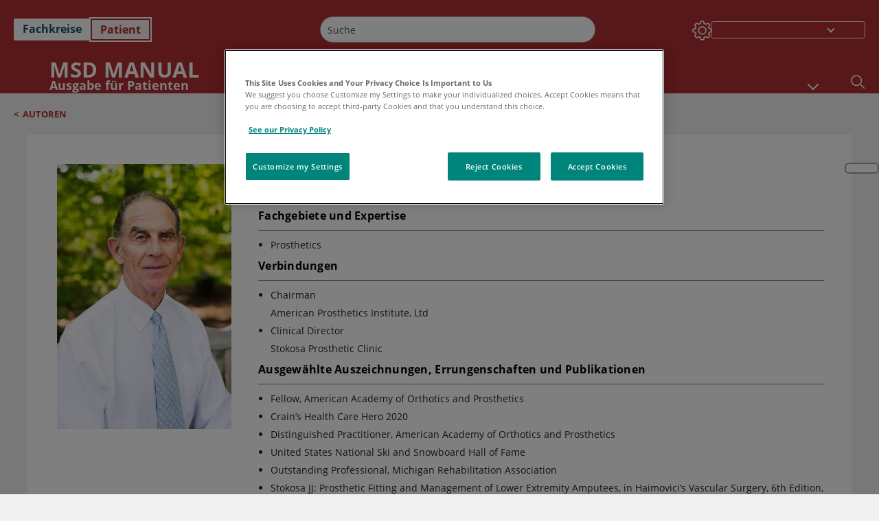

--- FILE ---
content_type: text/html; charset=utf-8
request_url: https://www.msdmanuals.com/de/heim/authors/stokosa-jan
body_size: 29815
content:
<!DOCTYPE html><html dir="ltr" lang="de"><head><script id="gtm-placeholder"></script><link rel="icon" href="/home/_next/static/media/favicon.f7343459.ico"/><link rel="preconnect" href="https://edge.sitecorecloud.io"/><link href="https://cdn.cookielaw.org" rel="preconnect"/><link href="https://geolocation.onetrust.com" rel="preconnect"/><link href="https://cdn.cookielaw.org/scripttemplates/otSDKStub.js" rel="preload" as="script"/><script defer="" src="https://cdn.cookielaw.org/scripttemplates/otSDKStub.js" data-domain-script="7a4eae6f-1f57-4f7c-8a64-5aa159ee745e"></script><script id="one-trust">function OptanonWrapper() { }</script><link rel="preload" href="/Fonts/OpenSans/OpenSans-700-Bold.woff2" as="font" type="font/woff2" crossorigin="anonymous"/><link rel="preload" href="/Fonts/OpenSans/OpenSans-400-Regular.woff2" as="font" type="font/woff2" crossorigin="anonymous"/><link rel="preload" href="/Fonts/OpenSans/OpenSans-600-SemiBold.woff2" as="font" type="font/woff2" crossorigin="anonymous"/><link rel="preload" as="image" imageSrcSet="/home/_next/static/media/home-icon.2ae865eb.svg?w=32 1x, /home/_next/static/media/home-icon.2ae865eb.svg?w=48 2x"/><script type="application/ld+json">{
	"@context": "https://schema.org",
	"@type": "BreadcrumbList",
	"itemListElement": [
		{
			"@type": "ListItem",
			"item": {
				"@type": "Thing",
				"@id": "https://www.msdmanuals.com/de/heim",
				"name": "Heim"
			},
			"position": 1
		},
		{
			"@type": "ListItem",
			"item": {
				"@type": "Thing",
				"@id": "https://www.msdmanuals.com/de/heim/resourcespages/about-the-manuals",
				"name": "Über die MSD Manuals"
			},
			"position": 2
		},
		{
			"@type": "ListItem",
			"item": {
				"@type": "Thing",
				"@id": "https://www.msdmanuals.com/de/heim/authors",
				"name": "Autoren"
			},
			"position": 3
		},
		{
			"@type": "ListItem",
			"item": {
				"@type": "Thing",
				"@id": "https://www.msdmanuals.com/de/heim/authors/stokosa-jan",
				"name": "jan j. stokosa"
			},
			"position": 4
		}
	]
}</script><link rel="preload" as="image" imageSrcSet="/_next/image?url=https%3A%2F%2Fedge.sitecorecloud.io%2Fmmanual-ssq1ci05%2Fmedia%2Fauthors%2Fmedicalauthor%2Fauthor-stokosa-jan.jpg&amp;w=480&amp;q=75 480w, /_next/image?url=https%3A%2F%2Fedge.sitecorecloud.io%2Fmmanual-ssq1ci05%2Fmedia%2Fauthors%2Fmedicalauthor%2Fauthor-stokosa-jan.jpg&amp;w=640&amp;q=75 640w, /_next/image?url=https%3A%2F%2Fedge.sitecorecloud.io%2Fmmanual-ssq1ci05%2Fmedia%2Fauthors%2Fmedicalauthor%2Fauthor-stokosa-jan.jpg&amp;w=750&amp;q=75 750w, /_next/image?url=https%3A%2F%2Fedge.sitecorecloud.io%2Fmmanual-ssq1ci05%2Fmedia%2Fauthors%2Fmedicalauthor%2Fauthor-stokosa-jan.jpg&amp;w=828&amp;q=75 828w, /_next/image?url=https%3A%2F%2Fedge.sitecorecloud.io%2Fmmanual-ssq1ci05%2Fmedia%2Fauthors%2Fmedicalauthor%2Fauthor-stokosa-jan.jpg&amp;w=1080&amp;q=75 1080w, /_next/image?url=https%3A%2F%2Fedge.sitecorecloud.io%2Fmmanual-ssq1ci05%2Fmedia%2Fauthors%2Fmedicalauthor%2Fauthor-stokosa-jan.jpg&amp;w=1200&amp;q=75 1200w, /_next/image?url=https%3A%2F%2Fedge.sitecorecloud.io%2Fmmanual-ssq1ci05%2Fmedia%2Fauthors%2Fmedicalauthor%2Fauthor-stokosa-jan.jpg&amp;w=1920&amp;q=75 1920w, /_next/image?url=https%3A%2F%2Fedge.sitecorecloud.io%2Fmmanual-ssq1ci05%2Fmedia%2Fauthors%2Fmedicalauthor%2Fauthor-stokosa-jan.jpg&amp;w=2048&amp;q=75 2048w, /_next/image?url=https%3A%2F%2Fedge.sitecorecloud.io%2Fmmanual-ssq1ci05%2Fmedia%2Fauthors%2Fmedicalauthor%2Fauthor-stokosa-jan.jpg&amp;w=3840&amp;q=75 3840w" imageSizes="100vw"/><meta charSet="utf-8"/><meta http-equiv="X-UA-Compatible" content="IE=edge,chrome=1"/><meta lang="de"/><meta http-equiv="content-type" content="text/html; charset=utf-8"/><meta http-equiv="content-language" content="de"/><meta name="viewport" content="width=device-width, height=device-height, initial-scale=1, minimum-scale=1, maximum-scale=5, user-scalable=1"/><title>Jan J. Stokosa, CP | Autor | MSD Manual Ausgabe für Patienten</title><meta name="description" content="Learn about Jan J. Stokosa — qualifications, affiliations, and the chapters and topics the author has contributed to the MSD Manual Ausgabe für Patienten."/><meta itemProp="name" content="Jan J. Stokosa, CP | Autor | MSD Manual Ausgabe für Patienten"/><meta name="edition" content="Patient
"/><meta itemProp="image" content="https://edge.sitecorecloud.io/mmanual-ssq1ci05/media/authors/medicalauthor/author-stokosa-jan.jpg"/><meta name="twitter:title" content="Jan J. Stokosa, CP | Autor | MSD Manual Ausgabe für Patienten"/><meta name="twitter:card" content="summary"/><meta name="twitter:description" content="Learn about Jan J. Stokosa — qualifications, affiliations, and the chapters and topics the author has contributed to the MSD Manual Ausgabe für Patienten."/><meta name="twitter:image" content="https://edge.sitecorecloud.io/mmanual-ssq1ci05/media/authors/medicalauthor/author-stokosa-jan.jpg"/><meta property="og:site_name" content="MSD Manual Ausgabe für Patienten"/><meta property="og:title" content="Jan J. Stokosa, CP | Autor | MSD Manual Ausgabe für Patienten"/><meta property="og:type" content="article"/><meta property="og:url" content="https://www.msdmanuals.com/de/heim/authors/stokosa-jan"/><meta property="og:image" content="https://edge.sitecorecloud.io/mmanual-ssq1ci05/media/authors/medicalauthor/author-stokosa-jan.jpg"/><meta property="og:image:alt" content="Promotional Share msd"/><meta property="og:image:width" content="1200"/><meta property="og:image:height" content="630"/><script type="application/ld+json">{
	"@context": "https://schema.org",
	"@type": "Person",
	"name": "STOKOSA JAN",
	"image": "https://edge.sitecorecloud.io/mmanual-ssq1ci05/media/authors/medicalauthor/author-stokosa-jan.jpg",
	"sameAs": "",
	"url": "https://www.msdmanuals.com/de/heim/authors/stokosa-jan",
	"affiliation": [
		[
			{
				"@type": "Organization",
				"name": "American Prosthetics Institute, Ltd",
				"url": ""
			},
			{
				"@type": "Organization",
				"name": "Stokosa Prosthetic Clinic",
				"url": ""
			}
		],
		{
			"@type": "Organization",
			"name": "MSD Manuals",
			"url": "https://www.msdmanuals.com/de"
		}
	],
	"alumniOf": {},
	"honorificSuffix": "CP",
	"knowsAbout": "Prosthetics"
}</script><meta name="twitter:site" content="@MSDManualHome"/><link href="https://www.googletagmanager.com" rel="preconnect" as="script"/><link rel="canonical" href="https://www.msdmanuals.com/de/heim/authors/stokosa-jan"/><link rel="alternate" hrefLang="x-default" href="https://www.msdmanuals.com/home/authors/stokosa-jan"/><meta name="next-head-count" content="42"/><script id="sitecore-context-item" data-nscript="beforeInteractive">
        /* 
          MManual.Foundation.Context.Item.SitecoreId = d7f15714-96f3-418f-8bf7-207b93562681;
          MManual.Foundation.Context.Item.MediaId = ;
          MManual.Foundation.Context.Item.VasontId = ;
          MManual.Foundation.Context.Item.TemplateId = 3498e00-0f97-4474-9645-a3f90425ca3;
        */
      </script><link rel="preload" href="/home/_next/static/css/4e042d4ed5e7e86c.css" as="style"/><link rel="stylesheet" href="/home/_next/static/css/4e042d4ed5e7e86c.css" data-n-g=""/><link rel="preload" href="/home/_next/static/css/3ead286f5803b565.css" as="style"/><link rel="stylesheet" href="/home/_next/static/css/3ead286f5803b565.css" data-n-p=""/><link rel="preload" href="/home/_next/static/css/1011db8b9cbf36c4.css" as="style"/><link rel="stylesheet" href="/home/_next/static/css/1011db8b9cbf36c4.css" data-n-p=""/><link rel="preload" href="/home/_next/static/css/d28f575b22d04469.css" as="style"/><link rel="stylesheet" href="/home/_next/static/css/d28f575b22d04469.css" data-n-p=""/><link rel="preload" href="/home/_next/static/css/957a0f99f4105abc.css" as="style"/><link rel="stylesheet" href="/home/_next/static/css/957a0f99f4105abc.css" data-n-p=""/><link rel="preload" href="/home/_next/static/css/d47164213305068c.css" as="style"/><link rel="stylesheet" href="/home/_next/static/css/d47164213305068c.css" data-n-p=""/><link rel="preload" href="/home/_next/static/css/3dd5e9ba13856bf1.css" as="style"/><link rel="stylesheet" href="/home/_next/static/css/3dd5e9ba13856bf1.css" data-n-p=""/><link rel="preload" href="/home/_next/static/css/62a7338d84e296b7.css" as="style"/><link rel="stylesheet" href="/home/_next/static/css/62a7338d84e296b7.css" data-n-p=""/><noscript data-n-css=""></noscript><script defer="" nomodule="" src="/home/_next/static/chunks/polyfills-c67a75d1b6f99dc8.js"></script><script src="/home/_next/static/chunks/webpack-8744ea8280d68162.js" defer=""></script><script src="/home/_next/static/chunks/framework-67b80232d4e18f31.js" defer=""></script><script src="/home/_next/static/chunks/main-d2ec6ee164529071.js" defer=""></script><script src="/home/_next/static/chunks/pages/_app-d632d182b6a56547.js" defer=""></script><script src="/home/_next/static/chunks/stickyRightToolbar-5f16677e89056503.js" defer=""></script><script src="/home/_next/static/chunks/LayoutBundle-6aacc32b390fe037.js" defer=""></script><script src="/home/_next/static/chunks/FooterBundle-202eec7a2d7dcdb2.js" defer=""></script><script src="/home/_next/static/chunks/topicLinkBundle-eaaed75ab7e0d396.js" defer=""></script><script src="/home/_next/static/chunks/languageSwitcher-79577bf18b3ab714.js" defer=""></script><script src="/home/_next/static/chunks/ExternalResourceListBundle-e38da91be704a017.js" defer=""></script><script src="/home/_next/static/chunks/bootstrap-9314c97223051a4c.js" defer=""></script><script src="/home/_next/static/chunks/sitecorejss-a1f8646b6472998d.js" defer=""></script><script src="/home/_next/static/chunks/colorConvert-77d64a08acd7d12c.js" defer=""></script><script src="/home/_next/static/chunks/CanonicalBundle-a97ae7e55b7a3deb.js" defer=""></script><script src="/home/_next/static/chunks/sitecorejssnextjs-f56c2a916a19a867.js" defer=""></script><script src="/home/_next/static/chunks/axios-76e6c50fe528f674.js" defer=""></script><script src="/home/_next/static/chunks/objectInspect-845c4342e6f7192a.js" defer=""></script><script src="/home/_next/static/chunks/searchStaxServiceBundle-51b27e108db84711.js" defer=""></script><script src="/home/_next/static/chunks/SeoBundle-df64ccc4122b8e87.js" defer=""></script><script src="/home/_next/static/chunks/popperjs-cc694188f22355e0.js" defer=""></script><script src="/home/_next/static/chunks/TextToSpeech-3bf96b5ac5ba805a.js" defer=""></script><script src="/home/_next/static/chunks/reactautocomplete-24bdc5b7b5302522.js" defer=""></script><script src="/home/_next/static/chunks/4680-87e52bc618d785c5.js" defer=""></script><script src="/home/_next/static/chunks/8902-be290b0f92d082c1.js" defer=""></script><script src="/home/_next/static/chunks/5942-5fda5034d526afed.js" defer=""></script><script src="/home/_next/static/chunks/1201-a0d52f31fc1d35a6.js" defer=""></script><script src="/home/_next/static/chunks/286-b3c230f3c1789b0c.js" defer=""></script><script src="/home/_next/static/chunks/pages/%5Bsite%5D/authors/%5B...path%5D-0bdaffffc1d3ccb1.js" defer=""></script><script src="/home/_next/static/9TjDixcvBt8iqasWLODls/_buildManifest.js" defer=""></script><script src="/home/_next/static/9TjDixcvBt8iqasWLODls/_ssgManifest.js" defer=""></script></head><body><div data-nosnippet="true" style="display:none" aria-hidden="true"><a rel="nofollow" href="/n3wbr@nds">honeypot link</a></div><div id="__next"><div class="consumer font-size-1 light false undefined"><div class="headerHat headerHatBackgroundLight "></div><div class=" layoutContainer false "><header><div dir="ltr" id="topHeader" class="Header_header__5x_ys undefined headerbackground 
            header1
             "><div id="hideOnScroll" class="Header_topHeader__fHIIn container-fluid "><div class="Header_skipToMainContentContainer__miRvo"><a tabindex="0" class="
        SkipToMainContent_skipToContentContainer__1ryB1       
        SkipToMainContent_toggleOverlayLtr___MqbC
        false
        " data-testid="SkipToMainContent" href="/de/heim/authors/stokosa-jan#mainContainer"><span data-testid="SkipToMainContentText" class="SkipToMainContent_skipToMainContent__GBRhF">skip to main content</span></a></div><div class="Header_content__M3BtN Header_header__5x_ys
              false
              "><div class="Header_editionSwitcher__dNt96"><div dir="ltr" class="EditionSwitcher_editionSwticher__Rpz8K" data-testid="editionText" role="link"><div tabindex="-1" role="group" class="btn-group"><input class="btn-check" name="radio" type="radio" autoComplete="off" id="radio-0" value="1"/><label tabindex="0" data-id="[object Object]" data-testid="prof" for="radio-0" class="EditionSwitcher_toggleStyle__LhKkV EditionSwitcher_profButton__ioV1h false false false btn btn-light">Fachkreise
</label><input class="btn-check" name="radio" type="radio" autoComplete="off" id="radio-1" checked="" value="2"/><label tabindex="0" data-id="[object Object]" data-testid="home" for="radio-1" class="EditionSwitcher_toggleStyle__LhKkV false EditionSwitcher_homeButton__kBnKn false EditionSwitcher_homeButtonActive__MFx3T btn btn-light">Patient
</label></div><span class="EditionSwitcher_visuallyHidden__CEXey" aria-live="polite"></span></div></div><div class="Header_mainSearch__DWB07"><div dir="ltr" class="MainSearch_mainSearch__78d49 undefined undefined 
        undefined
         MainSearch_fontSize1__ONPWo MainSearch_lightTheme__OYpUw " data-testid="mainsearch"><div class="MainSearch_mainSearchAutocom__32NeF MainSearch_headerSearch__AfSQK undefined undefined 
          undefined undefined MainSearch_noSuggestionOverlay__v3DDo "><div style="display:inline-block"><input placeholder="Suche" id="search-autocomplete" role="combobox" aria-autocomplete="list" aria-expanded="false" autoComplete="off" value=""/></div><button type="button" aria-label="Suche" data-testid="search-btn" class="MainSearch_search__N1Xe2 btn btn-light"><span style="box-sizing:border-box;display:inline-block;overflow:hidden;width:initial;height:initial;background:none;opacity:1;border:0;margin:0;padding:0;position:relative;max-width:100%"><span style="box-sizing:border-box;display:block;width:initial;height:initial;background:none;opacity:1;border:0;margin:0;padding:0;max-width:100%"><img style="display:block;max-width:100%;width:initial;height:initial;background:none;opacity:1;border:0;margin:0;padding:0" alt="" aria-hidden="true" src="data:image/svg+xml,%3csvg%20xmlns=%27http://www.w3.org/2000/svg%27%20version=%271.1%27%20width=%2721%27%20height=%2721%27/%3e"/></span><img alt="Suche" src="[data-uri]" decoding="async" data-nimg="intrinsic" style="position:absolute;top:0;left:0;bottom:0;right:0;box-sizing:border-box;padding:0;border:none;margin:auto;display:block;width:0;height:0;min-width:100%;max-width:100%;min-height:100%;max-height:100%"/><noscript><img alt="Suche" srcSet="/home/_next/static/media/icon_search_black.3a2bfc46.png?w=32 1x, /home/_next/static/media/icon_search_black.3a2bfc46.png?w=48 2x" src="/home/_next/static/media/icon_search_black.3a2bfc46.png?w=48" decoding="async" data-nimg="intrinsic" style="position:absolute;top:0;left:0;bottom:0;right:0;box-sizing:border-box;padding:0;border:none;margin:auto;display:block;width:0;height:0;min-width:100%;max-width:100%;min-height:100%;max-height:100%" loading="lazy"/></noscript></span></button></div></div></div><div class="Header_selectorContainer__hZCvn"><div dir="ltr" data-testid="settings" class=" Settings_settingsContainer__V0R_P
    Settings_consumerLight__MnxQG
    undefined false"><button class="Settings_settingsBtn__U4f7S Settings_topheaderSettingsBtn__4Q2wT" data-testid="settings-button" aria-expanded="false" aria-label="Settings"><div class="Settings_headerSettingsIcon__FdaCk false"></div></button><span class="Settings_hiddenImage__arexe"></span></div><div class="LanguageSwitcher_langswitcher__ogDFX" data-testid="LanguageSwitcher" id="langswitcher"><div class="LanguageSwitcher_langswitcherDropdown__bf87u" id="langswitcherDropdown" tabindex="0" role="combobox" aria-expanded="false" aria-label=" Sprache auswählen"><div class="LanguageSwitcher_dropdownHeader__9L8e5" id="stickylanguage"><div aria-hidden="true" class="LanguageSwitcher_selectedLanguage__oQbv9"></div><div dir="ltr" class="LanguageSwitcher_arrowDown__OQQ22" id="stickyarrow"></div></div></div></div></div></div></div></div></header><header dir="ltr" id="bottomHeader" class=" Header_header__5x_ys undefined
         Header_headerBottom__KIW8K
                headerbackground 
                header1
             "><div class="Header_bottomHeader__cxcbn  container-fluid container-padding false false"><div dir="ltr" class=" Logo_headerLogo__5TL4e undefined false"><a href="/de/heim" aria-label="Msd Manual Ausgabe für Patienten Logo"><span class="Logo_headerLogo__descriptionLogoWrapper__Scd6N"><span style="box-sizing:border-box;display:inline-block;overflow:hidden;width:initial;height:initial;background:none;opacity:1;border:0;margin:0;padding:0;position:relative;max-width:100%"><span style="box-sizing:border-box;display:block;width:initial;height:initial;background:none;opacity:1;border:0;margin:0;padding:0;max-width:100%"><img style="display:block;max-width:100%;width:initial;height:initial;background:none;opacity:1;border:0;margin:0;padding:0" alt="" aria-hidden="true" src="data:image/svg+xml,%3csvg%20xmlns=%27http://www.w3.org/2000/svg%27%20version=%271.1%27%20width=%2752%27%20height=%2752%27/%3e"/></span><img alt="MSD" src="[data-uri]" decoding="async" data-nimg="intrinsic" style="position:absolute;top:0;left:0;bottom:0;right:0;box-sizing:border-box;padding:0;border:none;margin:auto;display:block;width:0;height:0;min-width:100%;max-width:100%;min-height:100%;max-height:100%"/><noscript><img alt="MSD" srcSet="/_next/image?url=https%3A%2F%2Fedge.sitecorecloud.io%2Fmmanual-ssq1ci05%2Fmedia%2Fmanual%2Fbrand-logos%2Fmm_logo.svg%3Fh%3D52%26iar%3D0%26w%3D52&amp;w=64&amp;q=75 1x, /_next/image?url=https%3A%2F%2Fedge.sitecorecloud.io%2Fmmanual-ssq1ci05%2Fmedia%2Fmanual%2Fbrand-logos%2Fmm_logo.svg%3Fh%3D52%26iar%3D0%26w%3D52&amp;w=128&amp;q=75 2x" src="/_next/image?url=https%3A%2F%2Fedge.sitecorecloud.io%2Fmmanual-ssq1ci05%2Fmedia%2Fmanual%2Fbrand-logos%2Fmm_logo.svg%3Fh%3D52%26iar%3D0%26w%3D52&amp;w=128&amp;q=75" decoding="async" data-nimg="intrinsic" style="position:absolute;top:0;left:0;bottom:0;right:0;box-sizing:border-box;padding:0;border:none;margin:auto;display:block;width:0;height:0;min-width:100%;max-width:100%;min-height:100%;max-height:100%" loading="lazy"/></noscript></span></span><span class="Logo_headerLogo__descriptionText__mbhQ_"><span class="Logo_headerLogo__descriptionCompany__l_kk7">Msd Manual</span><span class="Logo_headerLogo__descriptionVersion__iHdbH false">Ausgabe für Patienten</span></span></a></div><div dir="ltr" class=" container Navigation_navigation__JZWDx 
   
    false" data-testid="navigation"><div><nav dir="ltr" data-testid="hamburgerMenu" class="HamburgerNavigation_hamburger__p2TcM      
      false
       navbar navbar-expand-xxs navbar-light"><div class="HamburgerNavigation_toggleContainer__FgLgJ container"><button type="button" aria-label="Toggle navigation" class="navbar-toggler collapsed"><span class="navbar-toggler-icon"></span></button></div></nav></div><div><nav id="navBar" class="Navigation_navigationBar__zIC4y Navigation_hideNavBar__WbmJC navbar navbar-expand navbar-light"><div class="Navigation_navigationContainer__9wPbA container"><div class="Navigation_navigationList__SCoXD navbar-nav"><a id="96abe6f8-9439-463c-8d57-e2c6330d63e1" href="/de/heim" role="link" data-rr-ui-event-key="/de/heim" class="Navigation_navigationListItems__Hb5U6
            false
            false
            Navigation_homeIconSize__F2d8y
           nav-link"><span dir="ltr" class="Navigation_homeIcon__XXCrB"></span></a><a id="72244b4c-8d05-433e-8f45-33cff0dbba10" href="/de/heim/health-topics" role="link" data-rr-ui-event-key="/de/heim/health-topics" class="Navigation_navigationListItems__Hb5U6
            false
            false
            false
           nav-link">MEDIZINISCHE THEMEN</a><a id="507c6151-38d8-4c72-8c32-b3373a627015" href="/de/heim/healthy-living" role="link" data-rr-ui-event-key="/de/heim/healthy-living" class="Navigation_navigationListItems__Hb5U6
            false
            false
            false
           nav-link">GESUND LEBEN</a><a id="48643b21-6778-432a-9ced-9d10696dbebb" href="/de/heim/symptoms" role="link" data-rr-ui-event-key="/de/heim/symptoms" class="Navigation_navigationListItems__Hb5U6
            false
            false
            false
           nav-link">SYMPTOME</a><a id="e1ae58d6-f757-4fae-8cea-5e75f2bab0b8" href="/de/heim/notfälle-und-verletzungen" role="link" data-rr-ui-event-key="/de/heim/notfälle-und-verletzungen" class="Navigation_navigationListItems__Hb5U6
            false
            false
            false
           nav-link">NOTFÄLLE</a><a id="9b8a0c92-9cd6-421d-be69-177bf27d7b18" href="/de/heim/ressourcen" role="link" data-rr-ui-event-key="/de/heim/ressourcen" class="Navigation_navigationListItems__Hb5U6
            false
            false
            false
           nav-link">RESSOURCEN</a><a id="2e7c94cf-9b85-4b86-9d5a-ac25161090bb" href="/de/heim/pages-with-widgets/news-list" role="link" data-rr-ui-event-key="/de/heim/pages-with-widgets/news-list" class="Navigation_navigationListItems__Hb5U6
            false
            false
            false
           nav-link">KOMMENTAR</a><a id="7e54c8ef-08c0-4158-a966-f3fa1f52578f" href="/de/heim/resourcespages/about-the-manuals" role="link" data-rr-ui-event-key="/de/heim/resourcespages/about-the-manuals" class="Navigation_navigationListItems__Hb5U6
            false
            false
            false
           nav-link">ÜBER</a></div></div></nav><nav class="Navigation_navigationBar__zIC4y
                  false
                   navbar navbar-expand navbar-light"><div id="navbar-item" class="Navigation_navigationContainer__9wPbA container"><div class="Navigation_navigationList__SCoXD navbar-nav"><a href="/de/heim" role="link" data-rr-ui-event-key="/de/heim" class="Navigation_navigationListItems__Hb5U6
                  false
                  false
                  Navigation_homeIconSize__F2d8y
                   nav-link"><span dir="ltr" class="
                          Navigation_homeIcon__XXCrB Navigation_homeIcon__XXCrB
                        "><span style="box-sizing:border-box;display:inline-block;overflow:hidden;width:initial;height:initial;background:none;opacity:1;border:0;margin:0;padding:0;position:relative;max-width:100%"><span style="box-sizing:border-box;display:block;width:initial;height:initial;background:none;opacity:1;border:0;margin:0;padding:0;max-width:100%"><img style="display:block;max-width:100%;width:initial;height:initial;background:none;opacity:1;border:0;margin:0;padding:0" alt="" aria-hidden="true" src="data:image/svg+xml,%3csvg%20xmlns=%27http://www.w3.org/2000/svg%27%20version=%271.1%27%20width=%2720%27%20height=%2720%27/%3e"/></span><img alt="home" srcSet="/home/_next/static/media/home-icon.2ae865eb.svg?w=32 1x, /home/_next/static/media/home-icon.2ae865eb.svg?w=48 2x" src="/home/_next/static/media/home-icon.2ae865eb.svg?w=48" decoding="async" data-nimg="intrinsic" style="position:absolute;top:0;left:0;bottom:0;right:0;box-sizing:border-box;padding:0;border:none;margin:auto;display:block;width:0;height:0;min-width:100%;max-width:100%;min-height:100%;max-height:100%"/></span></span></a><a href="/de/heim/health-topics" role="link" data-rr-ui-event-key="/de/heim/health-topics" class="Navigation_navigationListItems__Hb5U6
                  false
                  false
                  false
                   nav-link">MEDIZINISCHE THEMEN</a><a href="/de/heim/healthy-living" role="link" data-rr-ui-event-key="/de/heim/healthy-living" class="Navigation_navigationListItems__Hb5U6
                  false
                  false
                  false
                   nav-link">GESUND LEBEN</a><div dir="ltr" class="Navigation_navigationDropdown__UnDU_ nav-item dropdown"><a id="navigation-dropdown" aria-expanded="false" role="button" class="dropdown-toggle nav-link" tabindex="0" href="#"> </a></div></div></div></nav></div></div><div class=" Header_bottomRightHeader__JVT6Q"><div><div tabindex="0" dir="ltr" aria-label="Suche" class="Search_headerSearchIcon__TN4QW false" role="button"><span style="box-sizing:border-box;display:inline-block;overflow:hidden;width:initial;height:initial;background:none;opacity:1;border:0;margin:0;padding:0;position:relative;max-width:100%"><span style="box-sizing:border-box;display:block;width:initial;height:initial;background:none;opacity:1;border:0;margin:0;padding:0;max-width:100%"><img style="display:block;max-width:100%;width:initial;height:initial;background:none;opacity:1;border:0;margin:0;padding:0" alt="" aria-hidden="true" src="data:image/svg+xml,%3csvg%20xmlns=%27http://www.w3.org/2000/svg%27%20version=%271.1%27%20width=%2721%27%20height=%2721%27/%3e"/></span><img alt="Search icon" srcSet="/home/_next/static/media/icon_search_white.ab0fbaf1.svg?w=32 1x, /home/_next/static/media/icon_search_white.ab0fbaf1.svg?w=48 2x" src="/home/_next/static/media/icon_search_white.ab0fbaf1.svg?w=48" decoding="async" data-nimg="intrinsic" style="position:absolute;top:0;left:0;bottom:0;right:0;box-sizing:border-box;padding:0;border:none;margin:auto;display:block;width:0;height:0;min-width:100%;max-width:100%;min-height:100%;max-height:100%"/></span></div></div></div></div></header><div class="container-fluid breadcrumb"><nav class="false
          false
          " aria-label="breadcrumb"><div class="Breadcrumb_breadcrumbContainer__6G8Wi" data-testid="breadcrumb"><ol class="Breadcrumb_breadcrumbList__lRPWT" data-testid="breadcrumb-listWrap"><li class="Breadcrumb_breadcrumbListItem__aXJ77" data-testid="breadcrumb-navList0"><span class="Breadcrumb_breadcrumbItemSymbol__0oxag">&lt;</span><a class="Breadcrumb_breadcrumbItemLink__zZn2u" data-testid="breadcrumb-navLink0" aria-current="page" href="/de/heim/authors">Autoren</a></li></ol></div></nav></div><div class=" StickyRightToolbar_righttoolbarContainer__Q2Nw8  StickyRightToolbar_ltr__KPR49" data-testid="righttoolbar"><div class="StickyRightToolbar_righttoolbarContent__pWj_e"><aside class="StickyRightToolbar_righttoolbarAside__zmP0T"><ul></ul></aside></div></div><main class="container-fluid mainContainerErrorPage 
              
              
           " dir="ltr" id="mainContainer"><div class="MainContainer_placeholderContainer__3Z_ep"></div><div data-testid="authorBio" class="false"><section class="AuthorBio_contentMain__vL4PA"><div class="AuthorBio_authorBio__do2CW"><div class="AuthorBio_authorBioWrapper__dQnwU"><aside class="AuthorBio_authorBioAside__zLaP1" aria-label="Brotkrümel"><div><div class="AuthorBio_authorImage__IDFS8" style="height:391.95979899497485px"><span style="box-sizing:border-box;display:block;overflow:hidden;width:initial;height:initial;background:none;opacity:1;border:0;margin:0;padding:0;position:absolute;top:0;left:0;bottom:0;right:0"><img alt="" sizes="100vw" srcSet="/_next/image?url=https%3A%2F%2Fedge.sitecorecloud.io%2Fmmanual-ssq1ci05%2Fmedia%2Fauthors%2Fmedicalauthor%2Fauthor-stokosa-jan.jpg&amp;w=480&amp;q=75 480w, /_next/image?url=https%3A%2F%2Fedge.sitecorecloud.io%2Fmmanual-ssq1ci05%2Fmedia%2Fauthors%2Fmedicalauthor%2Fauthor-stokosa-jan.jpg&amp;w=640&amp;q=75 640w, /_next/image?url=https%3A%2F%2Fedge.sitecorecloud.io%2Fmmanual-ssq1ci05%2Fmedia%2Fauthors%2Fmedicalauthor%2Fauthor-stokosa-jan.jpg&amp;w=750&amp;q=75 750w, /_next/image?url=https%3A%2F%2Fedge.sitecorecloud.io%2Fmmanual-ssq1ci05%2Fmedia%2Fauthors%2Fmedicalauthor%2Fauthor-stokosa-jan.jpg&amp;w=828&amp;q=75 828w, /_next/image?url=https%3A%2F%2Fedge.sitecorecloud.io%2Fmmanual-ssq1ci05%2Fmedia%2Fauthors%2Fmedicalauthor%2Fauthor-stokosa-jan.jpg&amp;w=1080&amp;q=75 1080w, /_next/image?url=https%3A%2F%2Fedge.sitecorecloud.io%2Fmmanual-ssq1ci05%2Fmedia%2Fauthors%2Fmedicalauthor%2Fauthor-stokosa-jan.jpg&amp;w=1200&amp;q=75 1200w, /_next/image?url=https%3A%2F%2Fedge.sitecorecloud.io%2Fmmanual-ssq1ci05%2Fmedia%2Fauthors%2Fmedicalauthor%2Fauthor-stokosa-jan.jpg&amp;w=1920&amp;q=75 1920w, /_next/image?url=https%3A%2F%2Fedge.sitecorecloud.io%2Fmmanual-ssq1ci05%2Fmedia%2Fauthors%2Fmedicalauthor%2Fauthor-stokosa-jan.jpg&amp;w=2048&amp;q=75 2048w, /_next/image?url=https%3A%2F%2Fedge.sitecorecloud.io%2Fmmanual-ssq1ci05%2Fmedia%2Fauthors%2Fmedicalauthor%2Fauthor-stokosa-jan.jpg&amp;w=3840&amp;q=75 3840w" src="/_next/image?url=https%3A%2F%2Fedge.sitecorecloud.io%2Fmmanual-ssq1ci05%2Fmedia%2Fauthors%2Fmedicalauthor%2Fauthor-stokosa-jan.jpg&amp;w=3840&amp;q=75" decoding="async" data-nimg="fill" style="position:absolute;top:0;left:0;bottom:0;right:0;box-sizing:border-box;padding:0;border:none;margin:auto;display:block;width:0;height:0;min-width:100%;max-width:100%;min-height:100%;max-height:100%;object-fit:cover"/></span></div></div></aside><section class="AuthorBio_authorArticle__D3t0n"><h1 class="AuthorBio_authorArticleTitle___iuyB undefined">Jan J. Stokosa<!-- -->,<!-- --> <!-- -->CP</h1><div class="AuthorBio_authorBioDetailBox__JQOda"><div><h2 class="AuthorBio_detailBoxTitle__BmySh undefined">Fachgebiete und Expertise</h2><ul><li>Prosthetics</li></ul></div><div><h2 class="AuthorBio_detailBoxTitle__BmySh undefined">Verbindungen</h2><div class="AuthorBio_customList__jjly3"><ul ><li >Chairman</li><li class='affiliation' >American Prosthetics Institute, Ltd</li><li >Clinical Director</li><li class='affiliation' >Stokosa Prosthetic Clinic</li></ul></div></div><div class="AuthorBio_awardAchievement__G_F28"><h2 class="AuthorBio_detailBoxTitle__BmySh undefined">Ausgewählte Auszeichnungen, Errungenschaften und Publikationen</h2><div><ul ><li >Fellow, American Academy of Orthotics and Prosthetics</li><li >Crain’s Health Care Hero 2020</li><li >Distinguished Practitioner, American Academy of Orthotics and Prosthetics</li><li >United States National Ski and Snowboard Hall of Fame</li><li >Outstanding Professional, Michigan Rehabilitation Association</li><li >Stokosa JJ: Prosthetic Fitting and Management of Lower Extremity Amputees, in Haimovici’s Vascular Surgery, 6th Edition, New York, Wiley, 2012.</li><li >Stokosa JJ: New Developments in Prosthetics, in Lower Extremity Amputation, Philadelphia, WB Saunders, 1989.</li></ul></div></div><div><h2 class="AuthorBio_detailBoxTitle__BmySh undefined">Kapitel und Kommentare für Manuals</h2></div></div><div><h3>Kapitel</h3><ul class="AuthorBio_chaptersList__vOWms" data-testid="chaptersList"><li data-testid="ChaptersList"><div class="AuthorBio_chapterTitle__lV_Lg"><div class="AuthorBio_chapterIcon__JRG4g"><span role="button" tabindex="0" id="chapter0" class="AuthorBio_expandCollapseIcon__kbJHx AuthorBio_expandIcon__DEkY_" data-testid="showTopics" aria-expanded="false" aria-label="Künstliche Gliedmaßen: Prothesen"></span><a data-testid="showTopicsLink" class="" href="/de/heim/spezialthemen/k%C3%BCnstliche-gliedma%C3%9Fen-prothesen">Künstliche Gliedmaßen: Prothesen</a></div></div></li></ul></div></section></div></div></section></div><div data-testid="LanguageSelectorPopup"></div><noscript id="gtn"><iframe src="https://www.googletagmanager.com/ns.html?id=GTM-5MKXR9" height="0" width="0" style="display:none;visibility:hidden"></iframe></noscript><div data-testid="hellobar"></div></main><footer dir="ltr" class="footerBackground footer false  false"><div class="container-fluid"><section class="Footer_footerContainer__rUw_P Footer_ThemeLight__ttYkD false false false" data-testid="footer" data-nosnippet="true"><div class="Footer_footerTop__zo0xW "><div class="Footer_footerTopLogo__FNxGv false"><span style="box-sizing:border-box;display:inline-block;overflow:hidden;width:initial;height:initial;background:none;opacity:1;border:0;margin:0;padding:0;position:relative;max-width:100%"><span style="box-sizing:border-box;display:block;width:initial;height:initial;background:none;opacity:1;border:0;margin:0;padding:0;max-width:100%"><img style="display:block;max-width:100%;width:initial;height:initial;background:none;opacity:1;border:0;margin:0;padding:0" alt="" aria-hidden="true" src="data:image/svg+xml,%3csvg%20xmlns=%27http://www.w3.org/2000/svg%27%20version=%271.1%27%20width=%27189%27%20height=%2771%27/%3e"/></span><img alt="MSD" src="[data-uri]" decoding="async" data-nimg="intrinsic" style="position:absolute;top:0;left:0;bottom:0;right:0;box-sizing:border-box;padding:0;border:none;margin:auto;display:block;width:0;height:0;min-width:100%;max-width:100%;min-height:100%;max-height:100%"/><noscript><img alt="MSD" srcSet="https://edge.sitecorecloud.io/mmanual-ssq1ci05/media/manual/brand-logos/msd_foot_logo.png?h=71&amp;iar=0&amp;w=189&amp;mw=256 1x, https://edge.sitecorecloud.io/mmanual-ssq1ci05/media/manual/brand-logos/msd_foot_logo.png?h=71&amp;iar=0&amp;w=189&amp;mw=384 2x" src="https://edge.sitecorecloud.io/mmanual-ssq1ci05/media/manual/brand-logos/msd_foot_logo.png?h=71&amp;iar=0&amp;w=189&amp;mw=384" decoding="async" data-nimg="intrinsic" style="position:absolute;top:0;left:0;bottom:0;right:0;box-sizing:border-box;padding:0;border:none;margin:auto;display:block;width:0;height:0;min-width:100%;max-width:100%;min-height:100%;max-height:100%" loading="lazy"/></noscript></span></div><div class="Footer_footerTopText__24ojc"><div class="Footer_footerHeading__1hsHg"></div></div></div><div class="Footer_footerBottom__fqHys false false"><div class="Footer_footerNavLinks__EnefT"><ul class="Footer_footerNavList__iuQJF" data-testid="footer-navList" aria-label="content Info landmark"><li class="" data-testid="footer-navList0"><a href="/de/heim/resourcespages/about-the-manuals" class="Footer_footerLinkWrap__4t7Cm" role="link">Über</a></li><li class="" data-testid="footer-navList1"><a href="/de/heim/resourcespages/disclaimer" class="Footer_footerLinkWrap__4t7Cm" role="link">Haftungsausschluss</a></li><li class="" data-testid="footer-navList2"><a href="/de/heim/content/permissions" class="Footer_footerLinkWrap__4t7Cm" role="link">Benutzerrechte</a></li><li class="" data-testid="footer-navList3"><a href="https://www.msdprivacy.com/" class="Footer_footerLinkWrap__4t7Cm" role="link">Datenschutz</a></li><li class="" data-testid="footer-navList4"><a href="javascript:void(0)" class="Footer_footerLinkWrap__4t7Cm" role="button">Cookie Preferences</a></li><li class="" data-testid="footer-navList5"><a href="/de/heim/content/termsofuse" class="Footer_footerLinkWrap__4t7Cm" role="link">Nutzungsbedingungen</a></li><li class="" data-testid="footer-navList6"><a href="/de/heim/content/partnerships" class="Footer_footerLinkWrap__4t7Cm" role="link">Lizenzierung</a></li><li class="" data-testid="footer-navList7"><a href="/de/heim/content/contact-us" class="Footer_footerLinkWrap__4t7Cm" role="link">Kontaktieren Sie uns</a></li><li class="" data-testid="footer-navList8"><a href="https://www.msdvetmanual.com" class="Footer_footerLinkWrap__4t7Cm" role="link">Veterinärhandbuch (nur Englisch)</a></li></ul></div><div class="Footer_footerBottomMobile__hAAb2 false"><div class="Footer_footerBottomMobileSocial__SFHDu"></div><div class="Footer_footerMobileAccessibilityImg__VXBmN "><a aria-label="accesibilitylogo" href=""></a></div></div><div class="Footer_footerImgCopyrightWrap__4kTt8"><div class="Footer_footerDesktopIconsWrap__MzxpU"></div><div class="Footer_copyrightWrap__h3XOb false"><div class="Footer_printlogo__G54WT  false"><span style="box-sizing:border-box;display:inline-block;overflow:hidden;width:initial;height:initial;background:none;opacity:1;border:0;margin:0;padding:0;position:relative;max-width:100%"><span style="box-sizing:border-box;display:block;width:initial;height:initial;background:none;opacity:1;border:0;margin:0;padding:0;max-width:100%"><img style="display:block;max-width:100%;width:initial;height:initial;background:none;opacity:1;border:0;margin:0;padding:0" alt="" aria-hidden="true" src="data:image/svg+xml,%3csvg%20xmlns=%27http://www.w3.org/2000/svg%27%20version=%271.1%27%20width=%2780%27%20height=%2725%27/%3e"/></span><img alt="MSD" src="[data-uri]" decoding="async" data-nimg="intrinsic" style="position:absolute;top:0;left:0;bottom:0;right:0;box-sizing:border-box;padding:0;border:none;margin:auto;display:block;width:0;height:0;min-width:100%;max-width:100%;min-height:100%;max-height:100%"/><noscript><img alt="MSD" srcSet="/_next/image?url=https%3A%2F%2Fedge.sitecorecloud.io%2Fmmanual-ssq1ci05%2Fmedia%2Fmanual%2Fbrand-logos%2Fmsd_foot_logo.png%3Fh%3D71%26iar%3D0%26w%3D189&amp;w=96&amp;q=75 1x, /_next/image?url=https%3A%2F%2Fedge.sitecorecloud.io%2Fmmanual-ssq1ci05%2Fmedia%2Fmanual%2Fbrand-logos%2Fmsd_foot_logo.png%3Fh%3D71%26iar%3D0%26w%3D189&amp;w=256&amp;q=75 2x" src="/_next/image?url=https%3A%2F%2Fedge.sitecorecloud.io%2Fmmanual-ssq1ci05%2Fmedia%2Fmanual%2Fbrand-logos%2Fmsd_foot_logo.png%3Fh%3D71%26iar%3D0%26w%3D189&amp;w=256&amp;q=75" decoding="async" data-nimg="intrinsic" style="position:absolute;top:0;left:0;bottom:0;right:0;box-sizing:border-box;padding:0;border:none;margin:auto;display:block;width:0;height:0;min-width:100%;max-width:100%;min-height:100%;max-height:100%" loading="lazy"/></noscript></span></div><p class="Footer_footerCopyright__sENEZ  false"><span class="Footer_text__84Txh">Copyright</span><span class="Footer_yearText__QU_bk">© 2026</span><span>Merck &amp; Co., Inc., Rahway, NJ, USA und seine verbundenen Unternehmen. Alle Rechte vorbehalten.</span></p></div></div></div></section></div></footer></div></div></div><script id="__NEXT_DATA__" type="application/json">{"props":{"pageProps":{"locale":"de","layoutData":{"sitecore":{"context":{"pageEditing":false,"site":{"name":"consumer"},"pageState":"normal","language":"de","itemPath":"/heim/authors/,-w-,"},"route":{"name":"*","displayName":"*","fields":{"Affiliation Text":{"value":"Verbindungen"},"Author Default Image":{"value":{"src":"https://edge.sitecorecloud.io/mmanual-ssq1ci05/media/manual/author-default-image/bioimagenophoto_cons.png?h=1148\u0026iar=0\u0026w=708","alt":"","width":"708","height":"1148"}},"Commentary Sub Text":{"value":"Kommentare"},"Title":{"value":"Autor"},"Award Achievement Text":{"value":"Ausgewählte Auszeichnungen, Errungenschaften und Publikationen"},"Certifications Sub Text":{"value":"Zertifizierungen"},"Chapter Sub Text":{"value":"Kapitel"},"Chapter Commentary Text":{"value":"Kapitel und Kommentare für Manuals"},"Education Text":{"value":"Ausbildung"},"Specialty Expertise Text":{"value":"Fachgebiete und Expertise"},"pageTitle":{"value":""},"MMEdition":{"value":"Home"},"Parents":[{"id":"ba8e5f29-7ce6-4eea-bf60-20cff269803a","url":"/heim/resourcespages/about-the-manuals","name":"About The Manuals","displayName":"About The Manuals","fields":{"pageTitle":{"value":"Über die MSD Manuals"},"MMEdition":{"value":"Home"},"Parents":[],"BreadcrumbTitle":{"value":"Über die MSD Manuals"},"SwitchItem":{"value":{"href":"/de/profi/resourcespages/about-the-manuals","text":"","anchor":"","linktype":"internal","class":"","title":"","target":"","querystring":"","id":"{82B4AD0E-6F90-4481-B258-78898244A799}"}},"UpdatedDate":{"value":"2023-03-14T14:02:00Z"},"SeoDescription":{"value":""},"SeoAlternateTitle":{"value":""},"SeoForSearchCrawl":{"value":""},"IsBreadcrumbSchema":{"value":false},"SeoNoIndex":{"value":false}}},{"id":"03d683b5-0a31-4b6e-8ae5-e60423f11fdf","url":"/heim/authors","name":"Authors","displayName":"Authors","fields":{"Title":{"value":"Autoren"},"Footer":{"value":""},"Header":{"value":"\u003cp class=\"about__article--paragraph\"\u003eWir danken den Verfassern für ihr Fachwissen, das in die aktuelle Online-Version eingeflossen ist. Der Themenbereich, für den sie verantwortlich sind, ist nach ihrer jeweiligen Position aufgelistet.\u003c/p\u003e"},"RemoveSelectedAuthors":"{EF4148C1-042C-478A-94F7-059CF261287C}|{C2C41413-2CA0-4855-8E0D-072AFA81FB44}","pageTitle":{"value":"Autoren"},"MMEdition":{"value":"Home"},"Parents":"{BA8E5F29-7CE6-4EEA-BF60-20CFF269803A}","BreadcrumbTitle":{"value":""},"SwitchItem":{"value":{"href":"/de/profi/authors","text":"","anchor":"","linktype":"internal","class":"","title":"","target":"","querystring":"","id":"{328D13AF-DAE2-4081-8A71-9BFFA228FA47}"}},"UpdatedDate":{"value":"2023-11-02T08:10:44Z"},"SeoDescription":{"value":""},"SeoAlternateTitle":{"value":""},"SeoForSearchCrawl":{"value":""},"IsBreadcrumbSchema":{"value":false},"SeoNoIndex":{"value":false}}}],"BreadcrumbTitle":{"value":""},"SwitchItem":{"value":{"href":""}},"UpdatedDate":{"value":"0001-01-01T00:00:00Z"},"SeoDescription":{"value":""},"SeoAlternateTitle":{"value":""},"SeoForSearchCrawl":{"value":""},"IsBreadcrumbSchema":{"value":true},"SeoNoIndex":{"value":false}},"databaseName":"master","deviceId":"fe5d7fdf-89c0-4d99-9aa3-b5fbd009c9f3","itemId":"d7f15714-96f3-418f-8bf7-207b93562681","itemLanguage":"de","itemVersion":1,"layoutId":"cdecb5e6-bf86-5c38-bfaa-75619c440dd5","templateId":"d3498e00-0f97-4474-9645-a3f90425ca3c","templateName":"AuthorBio","placeholders":{"jss-main":[{"uid":"903ce423-d427-4892-9c49-34edfe5af927","componentName":"MainContainer","dataSource":"{D1266B8A-507F-4113-9ECD-3F20F8AB8329}","fields":{"data":{"home":{"displayName":"heim"},"professional":{"displayName":"profi"},"LanguageSettings":{"name":"Home","languages":[{"name":"Home","HrefEnabled":{"value":"1"},"language":{"name":"en"}},{"name":"Home","HrefEnabled":{"value":"1"},"language":{"name":"id"}},{"name":"Home","HrefEnabled":{"value":"1"},"language":{"name":"sw"}},{"name":"Home","HrefEnabled":{"value":"1"},"language":{"name":"hi"}},{"name":"Home","HrefEnabled":{"value":""},"language":{"name":"uk"}},{"name":"Home","HrefEnabled":{"value":"1"},"language":{"name":"zh"}},{"name":"Home","HrefEnabled":{"value":"1"},"language":{"name":"en-US"}},{"name":"Home","HrefEnabled":{"value":"1"},"language":{"name":"fr"}},{"name":"Home","HrefEnabled":{"value":"1"},"language":{"name":"de"}},{"name":"Home","HrefEnabled":{"value":"1"},"language":{"name":"it"}},{"name":"Home","HrefEnabled":{"value":""},"language":{"name":"ja"}},{"name":"Home","HrefEnabled":{"value":"1"},"language":{"name":"ko"}},{"name":"Home","HrefEnabled":{"value":"1"},"language":{"name":"pt"}},{"name":"Home","HrefEnabled":{"value":"1"},"language":{"name":"ru"}},{"name":"Home","HrefEnabled":{"value":"1"},"language":{"name":"es"}},{"name":"Home","HrefEnabled":{"value":""},"language":{"name":"vi"}},{"name":"Home","HrefEnabled":{"value":"1"},"language":{"name":"ar"}},{"name":"Home","HrefEnabled":{"value":""},"language":{"name":"zh-CN"}},{"name":"Home","HrefEnabled":{"value":"1"},"language":{"name":"en-CA"}},{"name":"Home","HrefEnabled":{"value":"1"},"language":{"name":"fr-CA"}},{"name":"Home","HrefEnabled":{"value":"1"},"language":{"name":"ja-JP"}},{"name":"Home","HrefEnabled":{"value":""},"language":{"name":"ru-RU"}},{"name":"Home","HrefEnabled":{"value":"1"},"language":{"name":"es-US"}}],"DateFormat":{"value":"DD.MM.YY"},"DisableOneTrustCookie":{"value":""},"DateFormatDisplay":{"value":"DD.MM.YY"},"TopicRevisionDateFormat":{"value":"MMM yyyy"},"TopicModificationDateFormat":{"value":"MMM yyyy"},"AccessConfirmation":{"value":""},"Domain":{"value":"msdmanuals"}},"LogoBranding":{"CompanyName":{"value":"Msd"},"RevertBranding":{"value":""},"SingleManual":{"value":"Manual"},"MultipleManuals":{"value":"Manuals"}}}},"placeholders":{"maincontainer":[],"one-column":[]}},{"uid":"a45c8d80-04e2-41cb-840e-a8f911d98336","componentName":"AuthorBio","dataSource":""},{"uid":"9adc02d8-659f-44b1-8a13-29b301a1fb6c","componentName":"LanguageSelectorPopup","dataSource":"{0736B37C-0285-46F6-AD7A-0E5D6195BD81}","fields":{"Title":{"value":""},"VersionText":{"value":""},"Language":[],"Description":{"value":""},"MMEdition":{"value":"Home"},"SeoDescription":{"value":""},"SeoAlternateTitle":{"value":""},"SeoForSearchCrawl":{"value":""},"IsBreadcrumbSchema":{"value":false},"SeoNoIndex":{"value":false}}},{"uid":"7c031404-d7fc-4083-a4af-fb0b71abe5e1","componentName":"SEOMetaTags","dataSource":"{1190C621-E53E-4C42-8D96-A354A369015E}","fields":{"data":{"ParentItem":{"parent":{"Title":{"value":"Autoren"},"authors":null,"coauthors":null,"parent":{"Title":{"value":"Heim"}}}},"SeoSettings":{"socialSettings":{"targetItem":{"shareImagePath":{"src":"//manual/seo/default_share_msd.jpg"}}},"globalSettings":{"targetItem":{"TwitterHandle":{"value":"@MSDManualHome"}}},"rootItem":{"targetItem":{"displayName":"heim"}}}}}},{"uid":"7e6391e4-5d00-4f6d-b07a-f6c203ff7557","componentName":"AnalyticsScript","dataSource":"{1B73C413-8CCF-454B-B0BD-33FA60E00777}","fields":{"Body":{"value":"\u003ciframe src=\"https://www.googletagmanager.com/ns.html?id=GTM-5MKXR9\" height=\"0\" width=\"0\" style=\"display:none;visibility:hidden\"\u003e\u003c/iframe\u003e"},"GTMid":{"value":"GTM-5MKXR9"},"BodyBottom":{"value":""},"Head":{"value":"(function(w,d,s,l,i){w[l]=w[l]||[];w[l].push({'gtm.start': new Date().getTime(),event:'gtm.js'});var f=d.getElementsByTagName(s)[0], j=d.createElement(s),dl=l!='dataLayer'?'\u0026l='+l:'';j.async=true;j.src= 'https://www.googletagmanager.com/gtm.js?id='+i+dl;f.parentNode.insertBefore(j,f); })(window,document,'script','dataLayer','GTM-5MKXR9');"},"TrackingId":{"value":"UA-4427664-3"},"Preloadscript":{"value":"https://www.googletagmanager.com/gtm.js?id=GTM-5MKXR9"},"MMEdition":{"value":"Home"},"SeoDescription":{"value":""},"SeoAlternateTitle":{"value":""},"SeoForSearchCrawl":{"value":""},"IsBreadcrumbSchema":{"value":false},"SeoNoIndex":{"value":false}}},{"uid":"0013017a-fcb2-4dea-99f2-8a0838205f60","componentName":"CanonicalForAuthors","dataSource":""}],"jss-header":[{"uid":"6abb9c05-6c2b-4abb-bce4-9829acd6cafb","componentName":"Header","dataSource":"{3C29ED99-9D2C-4C97-94FC-F6CB155FD22B}","fields":{"VetSpeicsImageYellow":{"value":{}},"VetSpeicsImage":{"value":{}},"title":{"value":""},"BrandLogo":{"value":{"src":"https://edge.sitecorecloud.io/mmanual-ssq1ci05/media/manual/brand-logos/mm_logo.svg?h=52\u0026iar=0\u0026w=52","alt":"MSD","width":"52","height":"52"}},"ShowEdition":{"value":false},"Link":{"value":{"href":"/de/heim","id":"{F03B08B6-D34F-523B-9C8D-CBE0828EE775}","querystring":"","target":"","text":"","anchor":"","title":"","class":"","url":"/home/home","linktype":"internal"}},"BrandName":{"value":"Msd Manual"},"EditionText":{"value":"Ausgabe für Patienten"}},"placeholders":{"edition-switcher":[{"uid":"4c175a6d-8705-4a86-98bb-883a960bd41c","componentName":"EditionSwitcher","dataSource":"{250C8E58-127E-4965-BDA8-F67F087B4AF6}","fields":{"SwitchToAnotherEditionUsersTextForTranslation":{"value":"Manuals.TopicPage.EditionToggle.Consumers"},"DataId":{"value":"HE"},"DisableLogoEditionSwitchToggle":{"value":false},"CssStyle":{"value":"home"},"EditionToSwitchTo":{"value":{"href":"/de/heim","id":"{F03B08B6-D34F-523B-9C8D-CBE0828EE775}","querystring":"","linktype":"internal","text":"","anchor":"","url":"/home/home","title":"","class":"","target":""}},"OtherEditionText":{"value":"VIEW CONSUMER VERSION"}},"placeholders":{"jss-header":[]}}],"language-switcher":[{"uid":"7d251364-db2c-49b6-9677-83fb8a6ce10c","componentName":"LanguageSwitcher","dataSource":"{BA74C78B-E5B7-4670-99AA-9FA46DD004B1}","fields":{"data":{"item":{"displayName":"LanguageSwitcherSettings","DisableLanguageDropDown":null,"ShowOtherLanguagesInDropdown":{"value":""},"Logo":{"height":32,"width":32,"alt":"open-lang-selector","src":"//manual/sticky-icons/open-lang-selector.png","title":""},"LanguagesForDropdown":{"targetItems":[{"displayName":"de","name":"de"},{"displayName":"en","name":"en"},{"displayName":"es","name":"es"},{"displayName":"fr","name":"fr"},{"displayName":"it","name":"it"},{"displayName":"ja","name":"ja"},{"displayName":"ko","name":"ko"},{"displayName":"pt","name":"pt"},{"displayName":"ru","name":"ru"},{"displayName":"zh","name":"zh"},{"displayName":"ar","name":"ar"},{"displayName":"hi","name":"hi"},{"displayName":"sw","name":"sw"},{"displayName":"id","name":"id"}]}},"datasource":{"children":{"results":[{"name":"en","displayName":"en","nativeName":{"value":"ENGLISH"},"CurrentLanguageName":{"value":"ENGLISCH"}},{"name":"vi","displayName":"vi","nativeName":{"value":"Tiếng Việt"},"CurrentLanguageName":{"value":"Vietnamese"}},{"name":"ar","displayName":"ar","nativeName":{"value":"العربية"},"CurrentLanguageName":{"value":"ARABISCH"}},{"name":"de","displayName":"de","nativeName":{"value":"Deutsch"},"CurrentLanguageName":{"value":"Deutsch"}},{"name":"es","displayName":"es","nativeName":{"value":"ESPAÑOL"},"CurrentLanguageName":{"value":"SPANISCH"}},{"name":"hi","displayName":"hi","nativeName":{"value":"हिन्दी"},"CurrentLanguageName":{"value":"HINDI"}},{"name":"id","displayName":"id","nativeName":{"value":"Indonesia"},"CurrentLanguageName":{"value":"Indonesisch"}},{"name":"it","displayName":"it","nativeName":{"value":"Italiano"},"CurrentLanguageName":{"value":"ITALIENISCH"}},{"name":"pt","displayName":"pt","nativeName":{"value":"Português"},"CurrentLanguageName":{"value":"PORTUGIESISCH"}},{"name":"ru","displayName":"ru","nativeName":{"value":"РУССКИЙ"},"CurrentLanguageName":{"value":"RUSSISCH"}},{"name":"sw","displayName":"sw","nativeName":{"value":"Kiswahili"},"CurrentLanguageName":{"value":"SWAHILI"}},{"name":"uk","displayName":"uk","nativeName":{"value":"УКРАЇНСЬКИЙ"},"CurrentLanguageName":{"value":"UKRAINISCH"}},{"name":"ko","displayName":"ko","nativeName":{"value":"한국어"},"CurrentLanguageName":{"value":"KOREANISCH"}},{"name":"zh","displayName":"zh","nativeName":{"value":"中文"},"CurrentLanguageName":{"value":"CHINESISCH"}},{"name":"ja","displayName":"ja","nativeName":{"value":"日本語"},"CurrentLanguageName":{"value":"JAPANISCH"}},{"name":"fr","displayName":"fr","nativeName":{"value":"FRANÇAIS"},"CurrentLanguageName":{"value":"FRANZÖSISCH"}}]}}}}}],"social":[{"uid":"bdae5634-2227-4005-b01c-33130a8fe8e6","componentName":"SocialShare","dataSource":"{8F390053-0B83-426E-88A4-8B88CA25F20D}","fields":{"communitylinks":[],"ComponentType":{"value":""}}}],"search":[{"uid":"51f8e4f6-caff-43b6-b668-816c26755e0f","componentName":"Search","dataSource":"{5AB6A495-2E01-4354-A3A7-1A896DBD1FE3}","fields":{"DisableLetterspine":{"value":false},"DisableSearchResultsFromNewsSection":{"value":false},"DisableSearchResultsFromOtherEdition":{"value":false},"HelpEnabled":{"value":true},"IntroductoryText":{"value":"\u003cp\u003eGeben Sie Suchbegriffe ein, um verwandte medizinische Themen, Multimedia und mehr zu finden.\u003c/p\u003e\n\u003ch4\u003eErweiterte Suche:\u003c/h4\u003e\n\u003cul\u003e\n\u003cli\u003e\u003cstrong\u003e\tVerwenden Sie \" \" f\u0026uuml;r Fachbegriffe\u003c/strong\u003e\n\u003cul\u003e\n\u003cli\u003e\t[ \u0026ldquo;pediatric abdominal pain\u0026rdquo; ]\u003c/li\u003e\n\u003c/ul\u003e\n\u003c/li\u003e\n\u003cli\u003e\u003cstrong\u003e\tVerwenden Sie \u0026ndash;, um Ergebnisse mit bestimmten Begriffen zu entfernen\u003c/strong\u003e\n\u003cul\u003e\n\u003cli\u003e\t[ \u0026ldquo;abdominal pain\u0026rdquo; \u0026ndash;pediatric ]\u003c/li\u003e\n\u003c/ul\u003e\n\u003c/li\u003e\n\u003cli\u003e\u003cstrong\u003e\tVerwenden Sie ODER, um alternative Begriffe zu ber\u0026uuml;cksichtigen\u003c/strong\u003e\n\u003cul\u003e\n\u003cli\u003e[teenager OR adolescent ]\u003c/li\u003e\n\u003c/ul\u003e\n\u003c/li\u003e\n\u003c/ul\u003e"},"HelpTitle":{"value":""},"SearchUrl":{"value":{"href":"/de/heim/searchresults","text":"","anchor":"","linktype":"internal","class":"","title":"","target":"","querystring":"","id":"{4031901F-EA39-4E1A-925C-8F7D9A8C4988}"}},"HelpBody":{"value":""}},"placeholders":{"jss-letterspine":[]}}],"vet-species":[],"main-navigation":[{"uid":"c2ce7d4f-97a6-47f6-8336-b735f14c8937","componentName":"Navigation","dataSource":"{0E87E177-7534-43B1-A7F0-F990C873FB74}","fields":{"hambergerheaderhat":{"id":"66f49ccc-86d5-4bf7-99c3-6c79895ea3e8","url":"/components/headerhat/headerhat","name":"HeaderHat","displayName":"HeaderHat","fields":{"HeaderHatLinks":[],"Enable":{"value":false},"Flag":{"value":{}},"OtherEditionText":{"value":""},"RevertLogoDesc":{"value":false},"TopHeaderLogoLink":{"value":{"href":""}},"Logo":{"value":{}}}},"navlist":[{"id":"96abe6f8-9439-463c-8d57-e2c6330d63e1","url":"/components/navigation/mainnavigation/home","name":"Home","displayName":"Home","fields":{"link":{"value":{"href":"/de/heim","id":"{F03B08B6-D34F-523B-9C8D-CBE0828EE775}","querystring":"","target":"","text":"","anchor":"","title":"","class":"","url":"/home/home","linktype":"internal"}},"hide":{"value":false},"hovericon":{"value":{}},"icon":{"value":{}},"title":{"value":"HEIM"}}},{"id":"72244b4c-8d05-433e-8f45-33cff0dbba10","url":"/components/navigation/mainnavigation/health-topics","name":"Health Topics","displayName":"Health Topics","fields":{"link":{"value":{"href":"/de/heim/health-topics","text":"","anchor":"","linktype":"internal","class":"","title":"","target":"","querystring":"","id":"{63C759D2-F15C-429A-A0BA-DD1A801A89B9}"}},"hide":{"value":false},"hovericon":{"value":{}},"icon":{"value":{}},"title":{"value":"Medizinische Themen"}}},{"id":"507c6151-38d8-4c72-8c32-b3373a627015","url":"/components/navigation/mainnavigation/healthy-living","name":"Healthy Living","displayName":"Healthy Living","fields":{"link":{"value":{"href":"/de/heim/healthy-living","text":"","anchor":"","linktype":"internal","class":"","title":"","target":"","querystring":"","id":"{A0ABB1E3-1A96-4A38-86CC-FCEE042501D2}"}},"hide":{"value":false},"hovericon":{"value":{}},"icon":{"value":{}},"title":{"value":"Gesund Leben"}}},{"id":"48643b21-6778-432a-9ced-9d10696dbebb","url":"/components/navigation/mainnavigation/symptoms","name":"Symptoms","displayName":"Symptoms","fields":{"link":{"value":{"href":"/de/heim/symptoms","id":"{A480EFE9-29AD-4387-9163-0CF8D7C41998}","querystring":"","target":"","text":"","anchor":"","title":"","class":"","url":"/home/home/Symptoms","linktype":"internal"}},"hide":{"value":false},"hovericon":{"value":{}},"icon":{"value":{}},"title":{"value":"Symptome"}}},{"id":"e1ae58d6-f757-4fae-8cea-5e75f2bab0b8","url":"/components/navigation/mainnavigation/emergencies","name":"Emergencies","displayName":"Emergencies","fields":{"link":{"value":{"href":"/de/heim/notfälle-und-verletzungen","text":"","anchor":"","linktype":"internal","class":"","title":"","target":"","querystring":"","id":"{6DA8B687-AC95-4C9D-8D52-DC783E4F96B5}"}},"hide":{"value":false},"hovericon":{"value":{}},"icon":{"value":{}},"title":{"value":"Notfälle"}}},{"id":"9b8a0c92-9cd6-421d-be69-177bf27d7b18","url":"/components/navigation/mainnavigation/resources","name":"Resources","displayName":"Resources","fields":{"link":{"value":{"href":"/de/heim/ressourcen","text":"","anchor":"","linktype":"internal","class":"","title":"","target":"","querystring":"","id":"{06494bee-d865-4c9d-9ae7-735e97869bfe}"}},"hide":{"value":false},"hovericon":{"value":{}},"icon":{"value":{}},"title":{"value":"Ressourcen"}}},{"id":"2e7c94cf-9b85-4b86-9d5a-ac25161090bb","url":"/components/navigation/mainnavigation/news","name":"News","displayName":"News","fields":{"link":{"value":{"href":"/de/heim/pages-with-widgets/news-list","text":"","anchor":"","linktype":"internal","class":"","title":"","target":"","querystring":"","id":"{4603D5EE-05CF-47E5-90CA-28DB85071BD6}"}},"hide":{"value":false},"hovericon":{"value":{}},"icon":{"value":{}},"title":{"value":"Kommentar"}}},{"id":"7e54c8ef-08c0-4158-a966-f3fa1f52578f","url":"/components/navigation/mainnavigation/about-us","name":"About Us","displayName":"About Us","fields":{"link":{"value":{"href":"/de/heim/resourcespages/about-the-manuals","text":"","anchor":"","linktype":"internal","class":"","title":"","target":"","querystring":"","id":"{BA8E5F29-7CE6-4EEA-BF60-20CFF269803A}"}},"hide":{"value":false},"hovericon":{"value":{}},"icon":{"value":{}},"title":{"value":"Über"}}}],"hambergerheaderhatlist":[{"id":"b48abc06-ef0e-40f9-a783-9f3cb1308a1b","url":"/components/headerhat/headerhat/aboutus","name":"AboutUs","displayName":"AboutUs","fields":{"link":{"value":{"href":"","linktype":"internal"}},"hide":{"value":false},"hovericon":{"value":{}},"icon":{"value":{}},"title":{"value":"about MSD"}}},{"id":"66f49ccc-86d5-4bf7-99c3-6c79895ea3e8","url":"/components/headerhat/headerhat","name":"HeaderHat","displayName":"HeaderHat","fields":{"HeaderHatLinks":[],"Enable":{"value":false},"Flag":{"value":{}},"OtherEditionText":{"value":""},"RevertLogoDesc":{"value":false},"TopHeaderLogoLink":{"value":{"href":""}},"Logo":{"value":{}}}},{"id":"8907613b-29e4-417e-acfd-0efb27101fb5","url":"/components/headerhat/headerhat/research","name":"Research","displayName":"Research","fields":{"link":{"value":{"href":"","linktype":"internal"}},"hide":{"value":false},"hovericon":{"value":{}},"icon":{"value":{}},"title":{"value":"research"}}},{"id":"a1737f4b-e2f6-41cc-9a8c-a90a581bf7d2","url":"/components/headerhat/headerhat/worldwidelink","name":"WorldWideLink","displayName":"WorldWideLink","fields":{"link":{"value":{"href":"http://www.msd.com/contact/contacts.html","linktype":"external","url":"http://www.msd.com/contact/contacts.html","anchor":"","target":"_blank"}},"hide":{"value":false},"hovericon":{"value":{}},"icon":{"value":{"src":"https://edge.sitecorecloud.io/mmanual-ssq1ci05/media/worldwide_icon.png?h=14\u0026iar=0\u0026w=14","alt":"worlwide icon","width":"14","height":"14"}},"title":{"value":"worldwide"}}}],"hambergerfooterlist":[{"id":"393cde37-dbcd-4f39-9f3c-51063f31afa8","url":"/components/footer/navigation/disclaimer","name":"Disclaimer","displayName":"Disclaimer","fields":{"showonmobilebreadcrumb":{"value":false},"hideonmobile":{"value":false},"link":{"value":{"href":"/de/heim/resourcespages/disclaimer","text":"","anchor":"","linktype":"internal","class":"","title":"","querystring":"","id":"{00834606-ABBB-44E1-AA41-BDA1EDDB7E3A}"}},"hide":{"value":false},"hovericon":{"value":{}},"icon":{"value":{}},"title":{"value":"Haftungsausschluss"}}},{"id":"21f2a9d8-3977-455c-b38e-b8d0ae597164","url":"/components/footer/navigation/privacy","name":"Privacy","displayName":"Privacy","fields":{"showonmobilebreadcrumb":{"value":false},"hideonmobile":{"value":false},"link":{"value":{"href":"https://www.msdprivacy.com/","linktype":"external","url":"https://www.msdprivacy.com/","anchor":"","target":"_blank"}},"hide":{"value":false},"hovericon":{"value":{}},"icon":{"value":{}},"title":{"value":"Datenschutz"}}},{"id":"62c2773b-7831-4312-bea5-990e3fd0b55c","url":"/components/footer/navigation/terms-of-use","name":"Terms Of Use","displayName":"Terms Of Use","fields":{"showonmobilebreadcrumb":{"value":false},"hideonmobile":{"value":false},"link":{"value":{"href":"/de/heim/content/termsofuse","text":"","anchor":"","linktype":"internal","class":"","title":"","querystring":"","id":"{DF0CAC61-39FB-4BD5-BE0C-42267B9E848A}"}},"hide":{"value":false},"hovericon":{"value":{}},"icon":{"value":{}},"title":{"value":"Nutzungsbedingungen"}}},{"id":"2c142eaf-9196-4702-a1fe-b16deac09b2c","url":"/components/footer/navigation/contact-us","name":"Contact Us","displayName":"Contact Us","fields":{"showonmobilebreadcrumb":{"value":false},"hideonmobile":{"value":false},"link":{"value":{"href":"/de/heim/content/contact-us","text":"","anchor":"","linktype":"internal","class":"","title":"","querystring":"","id":"{002F133F-FCAF-4917-8461-ED8AEF75E0EF}"}},"hide":{"value":false},"hovericon":{"value":{}},"icon":{"value":{}},"title":{"value":"Kontaktieren Sie uns"}}},{"id":"51b011bf-c1c5-4d53-a482-42120bedee9c","url":"/components/footer/navigation/veterinary-manual","name":"Veterinary Manual","displayName":"Veterinary Manual","fields":{"showonmobilebreadcrumb":{"value":true},"hideonmobile":{"value":false},"link":{"value":{"href":"","text":"","anchor":"","linktype":"internal","class":"","title":"","querystring":"","id":"{87092BBC-39F6-5BD9-9D6F-C08E7820E07B}"}},"hide":{"value":false},"hovericon":{"value":{}},"icon":{"value":{}},"title":{"value":"Veterinärhandbuch (nur Englisch)"}}}]},"placeholders":{"jss-main":[],"maincontainer":[],"column-left":[],"column-right":[]}}],"languageSelectorPopup":[]}}],"jss-footer":[{"uid":"f32b8a87-9f43-41d1-a830-ad35e86834d9","componentName":"Footer","dataSource":"{195990AB-CD81-4A62-A871-0047C2D27567}","fields":{"logo":{"value":{"src":"https://edge.sitecorecloud.io/mmanual-ssq1ci05/media/manual/brand-logos/msd_foot_logo.png?h=71\u0026iar=0\u0026w=189","alt":"MSD","width":"189","height":"71"}},"honbadge":{"value":"\u003cp\u003e\u003ca href=\"https://www.healthonnet.org/HONcode/German/?HONConduct156616\" target=\"_blank\" \u003e \u003cimg loading=\"lazy\"  src=\"https://edge.sitecorecloud.io/mmanual-ssq1ci05/media/manual/footer/honconduct156616_s.gif\" style=\"border:0px; width: 49px; height: 72px; float: left; margin: 2px;\" title=\"Diese Website ist von der Stiftung Health On the Net zertifiziert. Klicken Sie hier, um dies zu überprüfen.\" alt=\"Diese Website ist von der Stiftung Health On the Net zertifiziert. Klicken Sie hier, um dies zu überprüfen.\" /\u003e\u003c/a\u003e Diese Website ist von der \u003ca href=\"https://www.healthonnet.org/HONcode/German/\" target=\"_blank\"\u003e Stiftung Health On the Net zertifiziert\u003c/a\u003e. \u003cbr /\u003e\u003ca href=\"https://www.healthonnet.org/HONcode/German/?HONConduct156616\" target=\"_blank\"\u003eKlicken Sie hier, um dies zu überprüfen\u003c/a\u003e \u003c/p\u003e"},"heading":{"value":""},"licensetext":{"value":""},"accesibilitylink":{"value":{"href":""}},"copyrighttext":{"value":"Merck \u0026 Co., Inc., Rahway, NJ, USA und seine verbundenen Unternehmen. Alle Rechte vorbehalten."},"text":{"value":"\u003cp\u003eF\u0026uuml;r Sie zusammengestellt von Merck \u0026amp; Co, Inc., Rahway, NJ, USA (au\u0026szlig;erhalb der USA und Kanadas als MSD bekannt) \u0026mdash;\u0026nbsp;einem Unternehmen, das auf f\u0026uuml;hrende Wissenschaft zur\u0026uuml;ckgreift, um Leben weltweit zu retten und besser zu machen. Erfahren Sie mehr \u0026uuml;ber die MSD MANUALS und unser Bekenntnis zu \u003ca href=\"/de/heim/resourcespages/global-medical-knowledge\"\u003eweltweitem medizinischem Wissen\u003c/a\u003e\u003c/p\u003e\n\u003cdiv id=\"gtx-trans\" style=\"position: absolute; left: 586px; top: 60.8889px;\"\u003e\n\u003cdiv class=\"gtx-trans-icon\"\u003e\u0026nbsp;\u003c/div\u003e\n\u003c/div\u003e"},"accesibilitylogo":{"value":{}},"footernavlinks":[{"id":"70af5d70-7b9c-4814-ae86-276419561648","url":"/components/footer/navigation/about-us","name":"About Us","displayName":"About Us","fields":{"showonmobilebreadcrumb":{"value":false},"hideonmobile":{"value":false},"link":{"value":{"href":"/de/heim/resourcespages/about-the-manuals","text":"","anchor":"","linktype":"internal","class":"","title":"","querystring":"","id":"{BA8E5F29-7CE6-4EEA-BF60-20CFF269803A}"}},"hide":{"value":false},"hovericon":{"value":{}},"icon":{"value":{}},"title":{"value":"Über"}}},{"id":"393cde37-dbcd-4f39-9f3c-51063f31afa8","url":"/components/footer/navigation/disclaimer","name":"Disclaimer","displayName":"Disclaimer","fields":{"showonmobilebreadcrumb":{"value":false},"hideonmobile":{"value":false},"link":{"value":{"href":"/de/heim/resourcespages/disclaimer","text":"","anchor":"","linktype":"internal","class":"","title":"","querystring":"","id":"{00834606-ABBB-44E1-AA41-BDA1EDDB7E3A}"}},"hide":{"value":false},"hovericon":{"value":{}},"icon":{"value":{}},"title":{"value":"Haftungsausschluss"}}},{"id":"a198fd19-60b5-4c59-8e3f-2d057f7cca70","url":"/components/footer/navigation/permissions","name":"Permissions","displayName":"Permissions","fields":{"showonmobilebreadcrumb":{"value":false},"hideonmobile":{"value":false},"link":{"value":{"href":"/de/heim/content/permissions","text":"","anchor":"","linktype":"internal","class":"","title":"","querystring":"","id":"{27FD42F1-C40C-47CE-8FBE-F9CE89C664C5}"}},"hide":{"value":false},"hovericon":{"value":{}},"icon":{"value":{}},"title":{"value":"Benutzerrechte"}}},{"id":"21f2a9d8-3977-455c-b38e-b8d0ae597164","url":"/components/footer/navigation/privacy","name":"Privacy","displayName":"Privacy","fields":{"showonmobilebreadcrumb":{"value":false},"hideonmobile":{"value":false},"link":{"value":{"href":"https://www.msdprivacy.com/","linktype":"external","url":"https://www.msdprivacy.com/","anchor":"","target":"_blank"}},"hide":{"value":false},"hovericon":{"value":{}},"icon":{"value":{}},"title":{"value":"Datenschutz"}}},{"id":"8da94156-1ec3-44e2-86a2-4fb81c270bba","url":"/components/footer/navigation/cookie-preferences","name":"Cookie Preferences","displayName":"Cookie Preferences","fields":{"showonmobilebreadcrumb":{"value":false},"hideonmobile":{"value":false},"link":{"value":{"href":"#javascript:void(0)","text":"Cookie-Einstellungen","linktype":"anchor","url":"javascript:void(0)","anchor":"javascript:void(0)","title":"Cookie-Einstellungen","class":"ot-sdk-show-settings footer__footnav--link"}},"hide":{"value":false},"hovericon":{"value":{}},"icon":{"value":{}},"title":{"value":"Cookie Preferences"}}},{"id":"62c2773b-7831-4312-bea5-990e3fd0b55c","url":"/components/footer/navigation/terms-of-use","name":"Terms Of Use","displayName":"Terms Of Use","fields":{"showonmobilebreadcrumb":{"value":false},"hideonmobile":{"value":false},"link":{"value":{"href":"/de/heim/content/termsofuse","text":"","anchor":"","linktype":"internal","class":"","title":"","querystring":"","id":"{DF0CAC61-39FB-4BD5-BE0C-42267B9E848A}"}},"hide":{"value":false},"hovericon":{"value":{}},"icon":{"value":{}},"title":{"value":"Nutzungsbedingungen"}}},{"id":"2e893c18-b796-4606-a4ee-62896210deee","url":"/components/footer/navigation/partnerships","name":"Partnerships","displayName":"Partnerships","fields":{"showonmobilebreadcrumb":{"value":false},"hideonmobile":{"value":false},"link":{"value":{"href":"/de/heim/content/partnerships","text":"","anchor":"","linktype":"internal","class":"","title":"","target":"","querystring":"","id":"{18192450-E193-40A6-81AF-A47D9650A6F6}"}},"hide":{"value":false},"hovericon":{"value":{}},"icon":{"value":{}},"title":{"value":"Lizenzierung"}}},{"id":"2c142eaf-9196-4702-a1fe-b16deac09b2c","url":"/components/footer/navigation/contact-us","name":"Contact Us","displayName":"Contact Us","fields":{"showonmobilebreadcrumb":{"value":false},"hideonmobile":{"value":false},"link":{"value":{"href":"/de/heim/content/contact-us","text":"","anchor":"","linktype":"internal","class":"","title":"","querystring":"","id":"{002F133F-FCAF-4917-8461-ED8AEF75E0EF}"}},"hide":{"value":false},"hovericon":{"value":{}},"icon":{"value":{}},"title":{"value":"Kontaktieren Sie uns"}}},{"id":"51b011bf-c1c5-4d53-a482-42120bedee9c","url":"/components/footer/navigation/veterinary-manual","name":"Veterinary Manual","displayName":"Veterinary Manual","fields":{"showonmobilebreadcrumb":{"value":true},"hideonmobile":{"value":false},"link":{"value":{"href":"","text":"","anchor":"","linktype":"internal","class":"","title":"","querystring":"","id":"{87092BBC-39F6-5BD9-9D6F-C08E7820E07B}"}},"hide":{"value":false},"hovericon":{"value":{}},"icon":{"value":{}},"title":{"value":"Veterinärhandbuch (nur Englisch)"}}}],"logolink":{"value":{"href":""}},"MMEdition":{"id":"ce042d33-4f0e-4cb0-8af7-94292e16896b","url":"/configuration/mmedition/home","name":"Home","displayName":"Home","fields":{"Key":{"value":"1"},"Phrase":{"value":"Home"}}}},"placeholders":{"social":[{"uid":"c18d2e68-14a5-42d6-b56e-ad692ef16479","componentName":"SocialShare","dataSource":"{27333B1D-C904-46AF-839D-74E676FC0FE8}","fields":{"communitylinks":[],"ComponentType":{"value":""}}}]}}],"jss-navigation":[],"jss-letterspine":[{"uid":"e4961619-cc20-4cc5-97c6-fbea8e954cac","componentName":"LetterSpine","dataSource":"","placeholders":{"search":[]}}],"jss-onetrustcookie":[{"uid":"f49b6772-ebee-4083-8f9d-1a18b92b6be0","componentName":"OneTrustCookie","dataSource":""}],"jss-headerhat":[{"uid":"d6ec5fef-40e1-4c11-9b32-15bf394c7617","componentName":"HeaderHat","dataSource":"{66F49CCC-86D5-4BF7-99C3-6C79895EA3E8}","fields":{"HeaderHatLinks":[],"Enable":{"value":false},"Flag":{"value":{}},"OtherEditionText":{"value":""},"RevertLogoDesc":{"value":false},"TopHeaderLogoLink":{"value":{"href":""}},"Logo":{"value":{}}},"placeholders":{"jss-headerhat":[]}}],"jss-mobilespotlight":[],"jss-head":[],"jss-breadcrumb":[{"uid":"94d783e0-8321-401b-bdae-8d9f6abf8f70","componentName":"Breadcrumb","dataSource":""}],"jss-righttoolbar":[{"uid":"7e476694-df84-4517-a568-752dc2b9241d","componentName":"StickyRightToolbar","dataSource":"{AD70D039-EC76-4AA7-8216-A31161A61807}","fields":{"StickyIcons":[{"id":"f91be975-a67d-4888-beae-09a48ed84e85","url":"/components/stickyicons/shareicon","name":"ShareIcon","displayName":"ShareIcon","fields":{"Type":{"value":"Share"},"link":{"value":{"href":""}},"hide":{"value":false},"hovericon":{"value":{}},"icon":{"value":{"src":"https://edge.sitecorecloud.io/mmanual-ssq1ci05/media/manual/sticky-icons/icon_share_black.svg?h=32\u0026iar=0\u0026w=32","alt":"icon_share_black","width":"32","height":"32"}},"title":{"value":"Share Icon"}}},{"id":"56a47dd2-bd6d-4fe1-b13d-50233b6c5a4f","url":"/components/stickyicons/bookmark","name":"BookMark","displayName":"BookMark","fields":{"Type":{"value":""},"link":{"value":{"href":"","linktype":"internal"}},"hide":{"value":false},"hovericon":{"value":{}},"icon":{"value":{"src":"https://edge.sitecorecloud.io/mmanual-ssq1ci05/media/manual/sticky-icons/icon_bookmark_black.svg?h=32\u0026iar=0\u0026w=32","alt":"icon_bookmark_black","width":"32","height":"32"}},"title":{"value":"BookMark"}}},{"id":"19fec61f-e6eb-461f-8bd8-619e0466f282","url":"/components/stickyicons/version-toggle","name":"Version Toggle","displayName":"Version Toggle","fields":{"Type":{"value":"EditionSwitcher"},"link":{"value":{"href":"","linktype":"internal"}},"hide":{"value":false},"hovericon":{"value":{}},"icon":{"value":{"src":"https://edge.sitecorecloud.io/mmanual-ssq1ci05/media/manual/sticky-icons/go-to-prof.png?h=70\u0026iar=0\u0026w=70","alt":"go-to-prof","width":"70","height":"70"}},"title":{"value":"Version Toggle"}}},{"id":"80b6d09f-8b42-44c0-9ffb-a0e4ad156fa3","url":"/components/stickyicons/resource-icon","name":"Resource Icon","displayName":"Resource Icon","fields":{"Type":{"value":""},"link":{"value":{"href":"/de/heim/ressourcen","text":"","anchor":"","linktype":"internal","class":"","title":"","querystring":"","id":"{06494BEE-D865-4C9D-9AE7-735E97869BFE}"}},"hide":{"value":false},"hovericon":{"value":{}},"icon":{"value":{"src":"https://edge.sitecorecloud.io/mmanual-ssq1ci05/media/manual/sticky-icons/go-to-resource.png?h=70\u0026iar=0\u0026w=70","alt":"go-to-resource","width":"70","height":"70"}},"title":{"value":"Resource Icon"}}},{"id":"6c87a21f-bf37-4289-99b3-5f3f9e14022d","url":"/components/stickyicons/language-selector","name":"Language Selector","displayName":"Language Selector","fields":{"Type":{"value":"LanguageSwitcher"},"link":{"value":{"href":""}},"hide":{"value":false},"hovericon":{"value":{}},"icon":{"value":{"src":"https://edge.sitecorecloud.io/mmanual-ssq1ci05/media/manual/sticky-icons/open-lang-selector.png?h=70\u0026iar=0\u0026w=70","alt":"open-lang-selector","width":"70","height":"70"}},"title":{"value":"Language Selector"}}},{"id":"edad70d3-b8cd-4ce8-a9a7-822d4b184103","url":"/components/stickyicons/home-icon","name":"Home Icon","displayName":"Home Icon","fields":{"Type":{"value":""},"link":{"value":{"href":"/de/heim","id":"{F03B08B6-D34F-523B-9C8D-CBE0828EE775}","querystring":"","text":"","anchor":"","title":"","class":"","url":"/home/home","linktype":"internal"}},"hide":{"value":false},"hovericon":{"value":{}},"icon":{"value":{"src":"https://edge.sitecorecloud.io/mmanual-ssq1ci05/media/manual/sticky-icons/go-to-home.png?h=70\u0026iar=0\u0026w=70","alt":"go-to-home","width":"70","height":"70"}},"title":{"value":"Home"}}},{"id":"6e7c1fff-ad0b-4bbb-afcc-8db01697f5f2","url":"/components/stickyicons/about","name":"About","displayName":"About","fields":{"Type":{"value":""},"link":{"value":{"href":"/de/heim/resourcespages/about-the-manuals","text":"","anchor":"","linktype":"internal","class":"","title":"","querystring":"","id":"{BA8E5F29-7CE6-4EEA-BF60-20CFF269803A}"}},"hide":{"value":false},"hovericon":{"value":{}},"icon":{"value":{"src":"https://edge.sitecorecloud.io/mmanual-ssq1ci05/media/manual/sticky-icons/go-to-about.png?h=70\u0026iar=0\u0026w=70","alt":"go-to-about","width":"70","height":"70"}},"title":{"value":"About"}}}],"MoreIcons":[],"ComponentType":{"value":"RightToolbar"}},"placeholders":{"language-switcher":[],"edition-switcher":[]}}],"News":[],"Topic":[],"TopicDrugs":[],"TopicHead":[],"TopicLeftNavigation":[],"TopicMainContent":[],"TopicResources":[],"TopicSiblinks":[],"TopicSubNavigation":[],"jss-stickyfooter":[{"uid":"c0d823e1-070e-4110-a5b4-ca3909fd00a4","componentName":"StickyFooter","dataSource":"{BA278DF3-9C98-40D4-9245-A7B7760A1905}","fields":{"StickyIcons":[{"id":"19fec61f-e6eb-461f-8bd8-619e0466f282","url":"/components/stickyicons/version-toggle","name":"Version Toggle","displayName":"Version Toggle","fields":{"Type":{"value":"EditionSwitcher"},"link":{"value":{"href":"","linktype":"internal"}},"hide":{"value":false},"hovericon":{"value":{}},"icon":{"value":{"src":"https://edge.sitecorecloud.io/mmanual-ssq1ci05/media/manual/sticky-icons/go-to-prof.png?h=70\u0026iar=0\u0026w=70","alt":"go-to-prof","width":"70","height":"70"}},"title":{"value":"Version Toggle"}}},{"id":"80b6d09f-8b42-44c0-9ffb-a0e4ad156fa3","url":"/components/stickyicons/resource-icon","name":"Resource Icon","displayName":"Resource Icon","fields":{"Type":{"value":""},"link":{"value":{"href":"/de/heim/ressourcen","text":"","anchor":"","linktype":"internal","class":"","title":"","querystring":"","id":"{06494BEE-D865-4C9D-9AE7-735E97869BFE}"}},"hide":{"value":false},"hovericon":{"value":{}},"icon":{"value":{"src":"https://edge.sitecorecloud.io/mmanual-ssq1ci05/media/manual/sticky-icons/go-to-resource.png?h=70\u0026iar=0\u0026w=70","alt":"go-to-resource","width":"70","height":"70"}},"title":{"value":"Resource Icon"}}},{"id":"f91be975-a67d-4888-beae-09a48ed84e85","url":"/components/stickyicons/shareicon","name":"ShareIcon","displayName":"ShareIcon","fields":{"Type":{"value":"Share"},"link":{"value":{"href":""}},"hide":{"value":false},"hovericon":{"value":{}},"icon":{"value":{"src":"https://edge.sitecorecloud.io/mmanual-ssq1ci05/media/manual/sticky-icons/icon_share_black.svg?h=32\u0026iar=0\u0026w=32","alt":"icon_share_black","width":"32","height":"32"}},"title":{"value":"Share Icon"}}}],"MoreIcons":[{"id":"edad70d3-b8cd-4ce8-a9a7-822d4b184103","url":"/components/stickyicons/home-icon","name":"Home Icon","displayName":"Home Icon","fields":{"Type":{"value":""},"link":{"value":{"href":"/de/heim","id":"{F03B08B6-D34F-523B-9C8D-CBE0828EE775}","querystring":"","text":"","anchor":"","title":"","class":"","url":"/home/home","linktype":"internal"}},"hide":{"value":false},"hovericon":{"value":{}},"icon":{"value":{"src":"https://edge.sitecorecloud.io/mmanual-ssq1ci05/media/manual/sticky-icons/go-to-home.png?h=70\u0026iar=0\u0026w=70","alt":"go-to-home","width":"70","height":"70"}},"title":{"value":"Home"}}},{"id":"6e7c1fff-ad0b-4bbb-afcc-8db01697f5f2","url":"/components/stickyicons/about","name":"About","displayName":"About","fields":{"Type":{"value":""},"link":{"value":{"href":"/de/heim/resourcespages/about-the-manuals","text":"","anchor":"","linktype":"internal","class":"","title":"","querystring":"","id":"{BA8E5F29-7CE6-4EEA-BF60-20CFF269803A}"}},"hide":{"value":false},"hovericon":{"value":{}},"icon":{"value":{"src":"https://edge.sitecorecloud.io/mmanual-ssq1ci05/media/manual/sticky-icons/go-to-about.png?h=70\u0026iar=0\u0026w=70","alt":"go-to-about","width":"70","height":"70"}},"title":{"value":"About"}}},{"id":"c329cbaf-1771-46f4-8c9e-2cc745fc72dd","url":"/components/stickyicons/settings-icon","name":"Settings Icon","displayName":"Settings Icon","fields":{"Type":{"value":"Settings"},"link":{"value":{"href":""}},"hide":{"value":false},"hovericon":{"value":{}},"icon":{"value":{"src":"https://edge.sitecorecloud.io/mmanual-ssq1ci05/media/manual/sticky-icons/open-settings.png?h=70\u0026iar=0\u0026w=70","alt":"open-settings","width":"70","height":"70"}},"title":{"value":"Settings"}}},{"id":"6c87a21f-bf37-4289-99b3-5f3f9e14022d","url":"/components/stickyicons/language-selector","name":"Language Selector","displayName":"Language Selector","fields":{"Type":{"value":"LanguageSwitcher"},"link":{"value":{"href":""}},"hide":{"value":false},"hovericon":{"value":{}},"icon":{"value":{"src":"https://edge.sitecorecloud.io/mmanual-ssq1ci05/media/manual/sticky-icons/open-lang-selector.png?h=70\u0026iar=0\u0026w=70","alt":"open-lang-selector","width":"70","height":"70"}},"title":{"value":"Language Selector"}}}],"ComponentType":{"value":"StickyFooter"}},"placeholders":{"language-switcher":[],"edition-switcher":[],"TopicLeftNavigation":[],"TopicSiblinks":[]}}]}}}},"dictionary":{"Clickable":"Anklickbar","AskANewQuestion":"Neue Frage stellen","AskAFollowup":"Folgefrage fragen","StickyShare":"Teilen","Multimedia":"Multimedia","enterFollowupQue":"Geben Sie eine Folgefrage ein.","enterNewQue":"Geben Sie eine neue Frage ein.","IncreaseSpeed":"Geschwindigkeit erhöhen","DecreaseSpeed":"Geschwindigkeit verringern","ContentSpeed":"Geschwindigkeit","Logo":"Logo","Collapse":"Collapse","CombinedAlphabets":"A,Ä,B,C,D,E,F,G,H,I,J,K,L,M,N,O,Ö,P,Q,R,S,T,U,Ü,V,W,X,Y,Z","quizonthistopic":"Beantworten Sie Quizfragen zu diesem Thema!","ClearSuccessfull":"Erfolgreich gelöscht","texttospeechinstallationnotification":"Für diese Funktion muss das Sprachpaket Deutsch auf Ihrem Betriebssystem installiert sein.","Pronounce":"Pronounce","AuthorReviewedBy":"Überprüft von","button":"Schaltfläche","gotopage":"go to page","AuthorModel":"Author","Stop":"Stoppen","Slider":"Fortschrittsbalken","Play":"Abspielen","Pause":"Pausieren","ExpandAll":"Alles anzeigen","SearchSeeOtherEditionResults":"Ergebnisse in der Ausgabe für medizinische Fachkreise anzeigen","SeeImage":"Siehe Bild","NewsPageNewsAndCommentary":"Kommentar","Settings":"Einstellungen","LinkCopied":"Link kopiert","OpenWeChat":"WeChat öffnen","WeChatshare":"Den Link kopieren und WeChat öffnen, um ihn zu teilen","SharetoWeChat":"In WeChat teilen","FindInTopic":"Im Thema finden","TexttoSpeech":"Text-zu-Sprache","SavePPT":"PowerPoint speichern","ResourcePage":"Ressourcenseite","QRCode":"QR-Code","Print":"Drucken","PPTDownload":"PowerPoint herunterladen","LanguageSwitcher":"Zwischen Sprachen switchen","HomePage":"Startseite","EditionSwitcher":"Zwischen Ausgaben switchen","CopyLink":"Link kopieren","AboutPage":"Über","SearchIndex":"Index","Sections":"Abschnitte","MetaTagEditionName":"Patient\r\n","LetterspineDeSelected":"ß","LetterspineSelected":"A, Ä, B, C, D, E, F, G, H, I, J, K, L, M, N, O, Ö, P, Q, R, S, T, U, Ü, V, W, X, Y, Z","LexicompHeader":"\u003ch2\u003e\r\n\u003cspan class=\"DSynonym\"\u003e Arzneimittelinformationen bereitgestellt von Lexi-Comp \u003c/span\u003e\r\n\u003c/h2\u003e\r\n\u003cp\u003e\r\n\u003ci\u003eDiese Informationen wurden von einer unabhängigen Drittpartei entwickelt und bereitgestellt. MSD \u0026amp; Co., Inc. ist nicht für die Korrektheit oder Praxisstandards externer Quellen verantwortlich und unterstützt sie auch nicht. \u003c/i\u003e\r\n\u003c/p\u003e","MonographHeader":"\u003ch2\u003e\r\n\u003cspan class=\"DSynonym\"\u003e Arzneimittelinformationen bereitgestellt von Lexi-Comp \u003c/span\u003e\r\n\u003c/h2\u003e\r\n\u003cp\u003e\r\n\u003ci\u003eDiese Informationen wurden von einer unabhängigen Drittpartei entwickelt und bereitgestellt. MSD \u0026amp; Co., Inc. ist nicht für die Korrektheit oder Praxisstandards externer Quellen verantwortlich und unterstützt sie auch nicht. \u003c/i\u003e\r\n\u003c/p\u003e","SeoDescription":"Erfahren Sie mehr über Symptome, die Diagnose und Behandlung von $TopicName im MSD Manual. Auch Versionen für Human- und Veterinärmediziner!","SiteTitle":"MSDManuals.com","ViewOurText":"View Our {0} Page","SkipToMainContent":"skip to main content","ClinicalCalculator":"Klinischer Rechner","LastRevisionText":"Überprüft/überarbeitet","Biology":"title und section – Erfahren Sie etwas darüber in der MSD Manuals Ausgabe für Patienten.","Disease":"title – Erfahren Sie in der MSD Manuals Ausgabe für Patienten etwas über die Ursachen, Symptome, Diagnosen und Behandlungen.","General":"title in der MSD Manuals Ausgabe für Patienten entdecken.","LetterspineLabel":"Gesundheitsthemen und -kapitel","AlphabetLetters":"A,B,C,D,E,F,G,H,I,J,K,L,M,N,O,P,Q,R,S,T,U,V,W,X,Y,Z","SectionSeoDescription":"Erfahren Sie mehr über Symptome, die Diagnose und Behandlung von SectionName im MSD Manual. Auch Versionen für Human- und Veterinärmediziner!","Professional Edition":"Fachkreise\r\n","ManualNameText":"MSD Manual Ausgabe für Patienten","Deutsch":"Deutsch","ThisPageWasUnhelpful":"Diese Seite war nicht hilfreich","QuickLinks":"SCHNELLE LINKS","SearchRelatedSearches":"Verwandte Suchvorgänge","Podcast":"Podcast","Chapter":"","ProfessionalVersion":"Zur Profi-Ausgabe gehen","SearchResult_MedicalTopic":"Medizinisches Thema","InfobuttonError":"Infobutton FEHLER","GoToTopicNote":"Die gesamte Diskussion zu diesem Thema ansehen","Carousel":"Karussell","SearchFilter_BiodigitalModels":"3D-Modelle","GoToManualEdition":"DIE AUSGABE FÜR MEDIZINISCHE FACHKREISE ANSEHEN","GoToLetter":"Zum Buchstaben","HealthDayTV":"HealthDay TV","LanguageFallbackNumOfVersions":"ANZ DER VERSIONEN:","ExpandAllChapters":"Alles anzeigen","TestYourKnowledge":"Testen Sie Ihr Wissen","PleaseEnterTheQuery":"Bitte geben Sie die Anfrage ein.","":"","Procedure":"Verfahren","Calculator":"Klinischer Rechner","LangSwitch_OtherLanguages":"Andere Sprachen","PearlOfTheDay":"PERLE DES TAGES","PersonalizedProfilePicture":"Profile Picture of","KeywordFilter":"Schlüsselwort:","See chapter":"","MoreQuizes":"Weitere Quizfragen","SocialMediaFollowUs":"Folge uns auf","table numonly":"","page numonly":"","in Chapter":"","Animation":"Animation","TwitterTitle":"TwitterTitel","Figures":"abbildungen","SearchResultsForTitleTab":"Suchergebnisse für:","AddToAnyPlatform":"Zu beliebiger Plattform hinzufügen","Section3":"Verfasst von Hunderten von medizinischen Spitzenexperten","AllNews":"Alle Nachrichten","SearchResult_News":"Aktuelles","LangSwitch_NewsNoMatch_Redirect":"Mit der Übersicht über Neuheiten in der Zielsprache fortfahren","Podcasts":"Podcasts","ItemsFound":"Elemente gefunden","LetterSpineButton":"A-Z","CaseStudies":"fallstudie","OtherTopicsInThisChapter":"WEITERE THEMEN IN DIESEM KAPITEL","CollapseAllChapters":"Alles ausblenden","Audio":"Audio","See figure":"","SearchFilter_Videos":"Videos","CloseSidebarText":"Randleiste schließen","ExternalLinkMessage":"Über den von Ihnen ausgewählten Link kommen Sie zu einer Website, die nicht zu MSD oder The MSD Manuals gehört. ____The MSD Manuals prüfen oder kontrollieren keine Inhalte von nicht zu MSD gehörenden Websites. The MSD Manuals sind nicht für die Korrektheit oder Praxisstandards externer Quellen verantwortlich und unterstützen sie auch nicht.","AmICorrect":"Habe ich recht?","see also page":"","ExpandAllTopics":"Alles anzeigen","SearchResult_Infographics":"Infografik","WasThisPageHelpfulNo":"Nein","Search_More":"Mehr","SearchFilterGroup_Sections":"Nach Bereich einschränken","MobileSidebarText":"Mobile Randleiste","ViewAllNews":"Alle Nachrichten anzeigen \u003e","Images":"Bilder","SearchResult_JustTheBasicsOnThisTopic":"Grundlagen zum Thema","ThisPageWasHelpful":"Diese Seite war hilfreich","AlmostDoctor":"Fast Arzt","NextText":"Weiter","MManual":"MSD Manual","Grid":"Raster","Numbers":"0|1|2|3|4|5|6|7|8|9","NextTopic":"Es folgt:","Introduction":"Einführung","Editorial":"Leitartikel","TwitterText":"","Consumers":"LAIEN:","All3DModels":"Alle 3D-Modelle","KeyChaptersSectionTitle":"Hauptkapitel","SearchFilter_AllTypes":"Alles wählen","LargeFontSize":"Große Schriftgröße","Error":"Fehler","Close":"Schließen","JumpToTop":"Go To Top","SortOrderAlphabetical":"Alphabetisch","MedicalTopic":"Medizinisches Thema","Redirecting":"Umleitung läuft...","Table":"Tabelle","Calculators":"klinische rechner","Biodigitals":"3D-Modelle","QuickFacts":"Kurzinformationen","Quiz":"Quiz","see chapter":"","CollapseAllTopics":"Alles ausblenden","QQTitle":"QQ","KeyTopicsSectionTitle":"Kurzinformationen","LangSwitch_TopicMultipleMatch":"Es gibt mehr als einen Treffer für den derzeitigen Inhalt in der neuen Sprache. Sie werden zu einer Liste entsprechender Inhalte umgeleitet.","PreviousTopic":"Es folgt:","NewsPageNewsRelatedCommentary":"Ähnliche Kommentare von unseren Redakteuren","Section4":"Fotos, Videos, Animationen usw.!","WechatTextPart2":"Weibo","MissionText":"Mission","FullQuickFacts":"Kurzinformationen","LangSwitch_TopicNoMatch_Cancel":"Nicht die Sprache wechseln","EditionName":"Heim","ApplyFilters":"Anwenden","List":"Liste","AccessConfirmationMessage":"Please confirm that you are not located inside the Russian Federation","ResourcesInThisArticleHeader":"Ressourcen in diesem Artikel","See also page":"","Exam":"Exam","SectionFilter":"Abschnitt-Filter:","FromDateText":"Anfangsdatum","SearchFilter_AllSections":"Alle Bereiche auswählen","CommonHealthVetTopics":"Häufig diskutierte tierärztliche Themen","AuthorImage":"Brotkrümel","Featured":"Im Blickpunkt","ViewBy":"Ansicht nach","LanguageFallbackModel":"MODELL","SearchBoxPlaceholderMobile":"Suche","NewsViewModeHeader":"Ansicht","Biodigital":"3D-Modell","Apply":"Anwenden","Letterspine":"Briefrücken","RefineBy":"Filtern nach","WechatTextPart1":"Weibo","see page":"","FollowUsOnTwitter":"Folgen Sie uns auf Twitter","Videos":"Video","AboutPageLastModified":"Inhalt zuletzt geändert","VersionSwitch":"Versionswechsel","LangSwitch_TopicNoMatch_Redirect":"Mit der Kapitelübersicht in der Zielsprache fortfahren","TopicResourcesTitle":"Quellen zum Thema","MailText":"Ihnen wurde das folgende Thema aus einem MSD Manual zugesendet: %0D%0A %0D%0A {title} %0D%0A %0D%0A {link} ","SearchFilter_Quizzes":"Quizfragen","DidYouKnow":"Wussten Sie schon","default":"","News":"Aktuelles","Show":"Zeigen:","ReadMore":"WeiterLesen","AlsoOfInterestMoreNews":"Weitere Neuigkeiten","ByGenericName":"Von generischer Name","GoToReference":"Dies ist die Ausgabe für Patienten.","AlsoOfInterestAMedicalEducationBlog":"EIN BLOG ZUR MEDIZINISCHEN SCHULUNG","AdditionalContentTitle":"Zusätzlicher Inhalt","See table":"","SearchImagesRelatedTo":"Verwandte Bilder","TapHere":"Hier für ... tippen","Description":"Description","Menu":"Speisekarte","ShowByType":"Anzeige nach Typ:","GoToSection":"Zum Abschnitt","Image":"Bild","OverviewTerm":"Übersicht","AllVideos":"Alle Videos","PastDay":"Vergangener Tag","ExternalLinkConfirmationPopupDescription":"Der von Ihnen gewählte Link wird Sie zur Website einer Drittpartei weiterleiten. Wir haben keine Kontrolle über die Websites von Drittparteien und übernehmen keinerlei Verantwortung für deren Inhalt.","English":"Englisch","See page":"","Stay":"Abbrechen ","AdditionalContentMedicalNews":"Neuigkeiten aus der Medizin","figure numonly":"","Infographic":"Infografik","ByName":"Nach Namen","SearchFromTheOtherEdition":"Aus der Profi-Ausgabe","chapter on page":"","Fig #":"","see also heading on page":"","MoreTools":"Weitere Hilfsmittel","GenericName":"GENERISCHER NAME","RecentNews":"Aktuelle Neuigkeiten","Resources":"Ressourcen","Healthwellness":"Erkrankung","See":"","MediumFontSize":"Mittlere Schriftgröße","QuickFactsSwitchLabel":"Zur Profi-Ausgabe gehen","Proceed":"Fortfahren","EditorialNewsVideo":"Redaktionelles Nachrichtenvideo","AboutSection":"Wählen Sie die Ausgabe, die Ihren Bedürfnissen am besten entspricht","IntroducionToAcuteAbdomen":"Einführung in das Akute Abdomen und gastroenterische Chirurgie ","Figure":"Abbildung","Audios":"Audio","see sidebar":"","Next":"WEITER \u003e","EveryDayWidget":"\r\nWUSSTEST DU SCHON...","Espaniol":"Spanisch","MManuals":"MSD Manuals","AdditionalContentCaseStudies":"Fallstudien","WatchVideo":"VIDEO ANSCHAUEN","Search_ShowAllSections":"[+] Alle Bereiche anzeigen","Tree":"Baum","RegionRestrictionTopHeaderMessage":"This site is not intended for use in the Russian Federation","AlsoOfInterestMoreStudentStories":"Weitere Studentengeschichten","ShowAll":"Alle anzeigen","NewsRelatedContent":"VERWANDTE INHALTE","SearchMoreLikeThis":"Mehr","SearchSearchInsteadFor":"Suche stattdessen nach","PastMonth":"Vergangener Monat","ViewVideo":"Video anzeigen","ViewHomeEdition":"Ansicht Handbuch","Previous":"\u003c ZURÜCK","SearchText":"Suche","AlsoOfInterestTestYour":"Testen Sie Ihr ","Source":"Quelle:","ItemsPerPage":"Elemente pro Seite:","Info":"Die Info","See also Heading on Page":"","Sound":"Sound","Title":"FÜR VERBRAUCHER","Sidebars":"Randleiste","SearchBoxDescription":"Finden Sie Informationen zu medizinischen Themen, Symptomen, Arzneimitteln, Verfahren, Neuigkeiten und mehr in verständlicher Alltagssprache.","ShowDateRange":"Anzeige nach Datum:","Blog":"Blog","SearchFilter_Calculators":"Rechner","CommonHealthTopics":"Häufig diskutierte Gesundheitsthemen","Section2":"Seit jeher und für immer kostenlos","SearchResult_JustTheBasics":"Grundlagen","ExternalLinkConfirmationPopupTitle":"Wollen Sie diese Website verlassen?","Locations":"Orte","ConnectWithUs":"Setzen Sie sich mit uns in Verbindung ","EditionToggleTooltip":"","SelectLanguageText":"Sprache auswählen","see table":"siehe Tabelle:","Continue":"Fortfahren","NewsPageRelatedNewsArticle":"Kommentierter Nachrichtenartikel","SearchFilter_Podcasts":"Podcasts","Note":"HINWEIS:","LastRevisionDate":"Vollständige Überprüfung/Überarbeitung {0} ","DefaultFontSize":"Standard Schriftgröße","See also Heading \u0026amp; Page":"","AlsoOfInterestTitle":"Auch von Interesse","AlphabetText":"Alphabet","ContentLastModified":"Geändert","TablePrefix":"Tabelle","BiodigitalModel":"3D Model:","SortBy":"Sortieren nach:","View3DModel":"3D-Modell anzeigen","ViewAllHealthTopics":"Alle Gesundheitsthemen anzeigen","SearchNoResults":"Einführung","DrugsTableDrugNameColumnTitle":"Generischer Name","PastWeek":"Vergangene Woche","ViewAllSymptoms":"ALLE SYMPTOME","QuickFactsIconText":"Kurzinformationen","InGooglePlay":" - In Google Play","No":"Nein","SearchFilter_Infographics":"Infografik","MoreCommentary":"WEITERE KOMMENTARE","HealthDay":"HealthDay","LabTests":"Laboruntersuchungen","SearchMoreInfo":"Suche mehr Infos","RefinePlaceholderKeyword":"Schlüsselwort eingeben","SearchFilter_MedicalTopics":"Medizinische Themen","ShowDetails":"Einzelheiten einblenden","TW":"TW","SeeMore":"Mehr anzeigen","LanguageSwitchOriginalTitle":"Originaltitel:","See heading on page":"","GetTheFullDetails":"Erfahren Sie alle Einzelheiten","ViewOnAnyDevice":"Auf beliebigem Gerät anzeigen","VideoPrefix":"Video","Top":"NACH OBEN","OnTheAppStore":" - Im App Store","LinkedInTitle":"LinkedIn","Cases":"Fälle","AlsoOfInterestKnowledge":"Wissen","SectionsA-Z":"Abschnitte (A-Z)","BroughtToYouBy":"Für Sie von","SearchBoxPlaceholder":"Suche","EditionToggleDescription":"* DIES IST DIE VERBRAUCHER-VERSION *","WasThisPageHelpfulTitle":"War diese Seite hilfreich?","LabelText":"Hamburger-Menü","TooltipReadMore":"Erfahren Sie mehr","See sidebar":"","SearchPopularBrandNames":"Beliebte Markennamen:","WhatsNew":"Sehen Sie, was in diesem Thema neu ist","NoResults":"Keine Ergebnisse","ClickToPlay":"Anklicken zur Wiedergabe","SearchResult_ContentPage":"Über","Overview":"Überblick","MediaName_SelfAssesment":"Selbsteinschätzung","SearchRelatedSearchesHere":"[Verwandte Suchvorgänge hier]","PreviousText":"Zurück","ContentTypeFilter":"Inhalt Typenfilter","Thumbnail":"Miniaturansichten","MailSubject":"Die MSD Manuals – {title}","AddtoAnyText":"Jedem hinzufügen","Home":"Heim","OthersAlsoRead":"Erfahren Sie","SearchResult_SeeMoreImagesFor":"Weitere Bilder zu {query} \u003e","BreadcrumbEllipsis":"Brotkrümel","Alphabet":"A,Ä,B,C,D,E,F,G,H,I,J,K,L,M,N,O,Ö,P,Q,R,S,ß,T,U,Ü,V,W,X,Y,Z","SearchResult_Calculator":"Rechner","NewsViewMode_Condensed":"Komprimiert","MedicalTopics":"Medizinische Themen","SearchResult_Video":"Video","FeaturedLink":"Featured Link:","SidebarAdditionalContent":"Zusätzlicher Inhalt","Copyright":"Merck \u0026 Co., Inc., Rahway, NJ, USA und seine verbundenen Unternehmen. Alle Rechte vorbehalten.","Rehab":"Reha","InfobuttonMarketing":"Infobutton MARKETING","DefaultProfilePicture":"Standardprofilbild","AlsoOfInterestJoinUsOnFacebook":"Folgen Sie uns auf Facebook","see figure":"","DrugPageMobileLetters":"Brotkrümel","SearchResult_Audio":"Audios","HideDetails":"Einzelheiten ausblenden","WeiboTitle":"Weibo","NewsViewMode_Normal":"Normal","LabTest":"Laboruntersuchung","WasThisPageHelpfulYes":"Ja","IntroductionHeader":"Einführung","SearchResult_Quiz":"Quiz","SearchInTheNews":"In Aktuelles","Tables":"Tabellen","Quizzes":"quizfragen","TopicNavigationTitle":"IN DIESEM THEMA","Video":"Video","ShowMore":"Alle Artikel anzeigen","FromTheMManual":"Aus den MSD Manuals","QuickFactsLabel":"Kurzinformationen:","Section":"Abschnitt","Price":"Kostenfrei","SearchFilter_Audios":"Audios","Latest":"Topaktuell","ViewAllResources":"Alle Quellen anzeigen","CopyrightLabel":"Copyright","Infographics":"Infographics","ShowLess":"Weniger Artikel anzeigen","SearchResult_Table":"Tabelle","AlsoOfInterestStudentStory":"\u003cb\u003eSTUDENTEN\u003c/b\u003eGESCHICHTEN","CaseStudy":"Fallstudie","AlsoOfInterestFollowUsOnTwitter":"Folgen Sie uns auf Twitter","IncludeOnly":"Nur einschließen","SearchPopOutText":"Pop-out durchsuchen","SearchFilter_ContentPage":"Über","Query":"Anfrage","Commentary":"Kommentar","LanguageFallbackItemLanguage":"ELEMENT SPRACHE:","NoGroupOther":"Sonstiges","TV":"Video Neuigkeiten","NotFound":"Nicht gefunden","SearchFilter_Tables":"Tabellen","SearchFilter_News":"Aktuelles","ByBrandName":"Von Markenname","TwitterTimelineText":"Twitter-Timeline","ViewAll":"Alle anzeigen","DrugsTableTradeNameColumn":"Markennamen auswählen","PearlsAndPitfalls":"Perlen und Fallen","see heading on page":"","Doctors":"ÄRZTE:","SearchFilter_DrugMonograph":"Medizinische Themen","ResourcePageVideo":"Video von Informationsseite","SearchResult_Podcast":"Podcast","SearchResultFor":"Für:","Follow":"Folgen","See also heading on page":"","SearchResult_Infobutton_Details":"Details","SearchFilter_LabTests":"Laboruntersuchungen","RefinePlaceholderFrom":"Vom TT.MM.JJJJ","ParserError":"Fehler","Section1":"Tausende von Themen aus sämtlichen medizinischen Fachbereichen","Tags":"Tags:","SelfAssessment":"Selbsteinschätzung:","MultiMediaLocations":"In diesen Themen","GooglePlusTitle":"Google+","StoreLanguageCookieConfirmation":"Store cookie","Japanese":"Japanisch","CollapseAll":"Alles ausblenden","LoadingProgress":"Lädt...","RefineResults":"Ergebnisse einschränken","FB":"FB","ChooseVersion":"Wählen Sie die Ausgabe, die Ihren Bedürfnissen am besten entspricht","OdnoklassnikiTitle":"Odnoklassniki","Search_BrandNames":"Medizinische Themen","No Format Provided":"","ViewAllProcedures":"Alle Verfahren anzeigen \u003e","AdditionalContentProceduralVideos":"Videos über Verfahren","Caption":"Für eine interaktive Darstellung hier klicken","SearchResult_DrugMonograph":"Medizinisches Thema","LoadMore":"Mehr laden","LanguageFallbackContextLanguage":"KONTEXTSPRACHE:","LatestNews":"Aktuell","SearchFilter_Images":"Bilder","Loading":"Lädt...","ClearFilters":"Filter löschen","Search":"Suche","DrugPageName":"Arzneimittel nach Namen, Generika und Marken","Related":"ZUSAMMENHANG:","Sidebar":"Randleiste","GetThe":"Erfahren Sie","Results":"Ergebnisse","SearchResult_Infobutton_SectionChapter":"Abschnitt/Kapitel:","Fig hash on p":"","ThankYouForYourFeedback":"Vielen Dank für Ihr Feedback","RefinePlaceholderTo":"Bis TT.MM.JJJJ","SearchAllRelatedImages":"Alle verwandten Bilder","ViewArticle":"Artikel anzeigen","LangSwitch_TopicMultipleMatch_Redirect":"OK","Share":"Teilen:","CloseText":"Schließen","LearnMore":"Alle lesen","QuickFactsTitle":"Kurzinformationen","Subtitle":"Ein vertrauenswürdiger Anbieter von medizinischen Informationen seit 1899","More":"Alle lesen","BySection":"Nach Abschnitt","ToDateText":"Enddatum","VideoNews":"Video Neuigkeiten","QuickFactsSwitchNote":"Zur Profi-Ausgabe gehen","VKTitle":"VK","SearchResult_TopImagesFor":"Top-Bilder für {query}","see Page for Heading":"","ButtonText":"Anschauen","LanguageFallbackTitle":"Fallback-Sprache","AlsoOfInterestMoreQuizzes":"Weitere Quizfragen","NewsPageRelatedCommentaryNewsArticle":"Kommentierter Nachrichtenartikel","SearchResult_Biodigital":"3D Model","LangSwitch_NewsNoMatch":"In der Zielsprache ist kein direkter Treffer zu diesem Artikel vorhanden.","LangSwitch_NewsNoMatch_Cancel":"Nicht die Sprache wechseln","SearchResultsFor":"Ergebnisse für:","FacebookTitle":"Facebook","AlsoOfInterestMoreVideos":"Weitere Videos","SelectPackage":"Paket auswählen","BrandNames":"MARKENNAMEN","Topic":"Thema","SetPreferredLanguageText":"Bevorzugte Sprache auswählen","TranslatedBy":"Übersetzung von","By":"Von","SearchQueryText":"Suchanfrage","MailTitle":"Mail","Details":"Alle","FeaturedChaptersTitle":"Spezialkapitel","ConsumerVersion":"Zum Handbuch gehen","Breadcrumb":"Brotkrümel","ChaptersAZTitle":"Kapitel (A-Z)","described on p":"","LastFullReview":"Letzte vollständige Überprüfung/Überarbeitung","PrintText":"Drucken","ViewProfessionalEdition":"Ansicht Profi-Ausgabe","DrugsTableHeader":"In diesem Artikel erwähnte Arzneimittel","SortOrderBySection":"Nach Abschnitt","InfobuttonTest":"Infobutton TEST","ForThisTopic":"Zu diesem Thema","All":"Alle","LangSwitch_TopicNoMatch":"In der Zielsprache ist kein direkter Treffer zu diesem Artikel vorhanden.","SocialMedia":"SOZIALE MEDIEN","SearchFilter_RefineResults":"Ergebnisse verfeinern","WechatTitle":"Weibo","RelatedContentHeader":"NACHRICHTEN UND VIDEOS","Yes":"Ja","GoToQuickFactsNote":"Kurzinformationen zu diesem Thema abrufen"},"componentProps":{"7d251364-db2c-49b6-9677-83fb8a6ce10c":{"langswitcher":{"uid":"7d251364-db2c-49b6-9677-83fb8a6ce10c","componentName":"LanguageSwitcher","dataSource":"{BA74C78B-E5B7-4670-99AA-9FA46DD004B1}","fields":{"data":{"item":{"displayName":"LanguageSwitcherSettings","DisableLanguageDropDown":null,"ShowOtherLanguagesInDropdown":{"value":""},"Logo":{"height":32,"width":32,"alt":"open-lang-selector","src":"//manual/sticky-icons/open-lang-selector.png","title":""},"LanguagesForDropdown":{"targetItems":[{"displayName":"de","name":"de"},{"displayName":"en","name":"en"},{"displayName":"es","name":"es"},{"displayName":"fr","name":"fr"},{"displayName":"it","name":"it"},{"displayName":"ja","name":"ja"},{"displayName":"ko","name":"ko"},{"displayName":"pt","name":"pt"},{"displayName":"ru","name":"ru"},{"displayName":"zh","name":"zh"},{"displayName":"ar","name":"ar"},{"displayName":"hi","name":"hi"},{"displayName":"sw","name":"sw"},{"displayName":"id","name":"id"}]}},"datasource":{"children":{"results":[{"name":"en","displayName":"en","nativeName":{"value":"ENGLISH"},"CurrentLanguageName":{"value":"ENGLISCH"}},{"name":"vi","displayName":"vi","nativeName":{"value":"Tiếng Việt"},"CurrentLanguageName":{"value":"Vietnamese"}},{"name":"ar","displayName":"ar","nativeName":{"value":"العربية"},"CurrentLanguageName":{"value":"ARABISCH"}},{"name":"de","displayName":"de","nativeName":{"value":"Deutsch"},"CurrentLanguageName":{"value":"Deutsch"}},{"name":"es","displayName":"es","nativeName":{"value":"ESPAÑOL"},"CurrentLanguageName":{"value":"SPANISCH"}},{"name":"hi","displayName":"hi","nativeName":{"value":"हिन्दी"},"CurrentLanguageName":{"value":"HINDI"}},{"name":"id","displayName":"id","nativeName":{"value":"Indonesia"},"CurrentLanguageName":{"value":"Indonesisch"}},{"name":"it","displayName":"it","nativeName":{"value":"Italiano"},"CurrentLanguageName":{"value":"ITALIENISCH"}},{"name":"pt","displayName":"pt","nativeName":{"value":"Português"},"CurrentLanguageName":{"value":"PORTUGIESISCH"}},{"name":"ru","displayName":"ru","nativeName":{"value":"РУССКИЙ"},"CurrentLanguageName":{"value":"RUSSISCH"}},{"name":"sw","displayName":"sw","nativeName":{"value":"Kiswahili"},"CurrentLanguageName":{"value":"SWAHILI"}},{"name":"uk","displayName":"uk","nativeName":{"value":"УКРАЇНСЬКИЙ"},"CurrentLanguageName":{"value":"UKRAINISCH"}},{"name":"ko","displayName":"ko","nativeName":{"value":"한국어"},"CurrentLanguageName":{"value":"KOREANISCH"}},{"name":"zh","displayName":"zh","nativeName":{"value":"中文"},"CurrentLanguageName":{"value":"CHINESISCH"}},{"name":"ja","displayName":"ja","nativeName":{"value":"日本語"},"CurrentLanguageName":{"value":"JAPANISCH"}},{"name":"fr","displayName":"fr","nativeName":{"value":"FRANÇAIS"},"CurrentLanguageName":{"value":"FRANZÖSISCH"}}]}}}}}},"903ce423-d427-4892-9c49-34edfe5af927":{"redirectUrl":"/profi","standalonepage":"","enabledData":[{"ContentType":{"value":"Photo"}},{"ContentType":{"value":"Figure"}}],"addtoanyData":{"AdditionalSocialChannelsPrioritizeServices":{"targetItems":[{"id":"EE73C36881DD4F5FB27E0E914513AD4A","name":"WhatsApp","PrioritizeServiceName":{"value":"whatsapp"},"icon":{"height":32,"width":32,"alt":"whatsapp","src":"https://edge.sitecorecloud.io/mmanual-ssq1ci05/media/manual/icons/addtoany/whatsup.svg","title":null},"ShareUrl":{"value":"https://api.whatsapp.com/send?text=\u003cstitle\u003e%20\u003csurl\u003e"}},{"id":"F1245E3E3A4546ADB0864CC0F7BB695F","name":"Facebook","PrioritizeServiceName":{"value":"facebook"},"icon":{"height":32,"width":32,"alt":"facebook","src":"https://edge.sitecorecloud.io/mmanual-ssq1ci05/media/manual/icons/addtoany/facebook.svg","title":null},"ShareUrl":{"value":"https://www.facebook.com/sharer/sharer.php?u=\u003csurl\u003e\u0026quote="}},{"id":"4BEA756558B64FEB89B70FE00371A2DA","name":"messenger","PrioritizeServiceName":{"value":"messenger"},"icon":{"height":32,"width":32,"alt":"messanger","src":"https://edge.sitecorecloud.io/mmanual-ssq1ci05/media/manual/icons/addtoany/messenger.svg","title":null},"ShareUrl":{"value":"https://m.me/||https://m.facebook.com/messages/compose"}},{"id":"E7C5D1F7924742B98D194C0FBA1AD960","name":"Pinterest","PrioritizeServiceName":{"value":"pinterest"},"icon":{"height":32,"width":32,"alt":"pintrest","src":"https://edge.sitecorecloud.io/mmanual-ssq1ci05/media/manual/icons/addtoany/pinterest.svg","title":null},"ShareUrl":{"value":""}},{"id":"32CA84FBB8F94B85BD7E3565AB117C9D","name":"x","PrioritizeServiceName":{"value":"x"},"icon":{"height":24,"width":24,"alt":"x","src":"https://edge.sitecorecloud.io/mmanual-ssq1ci05/media/manual/icons/addtoany/x.png","title":null},"ShareUrl":{"value":"https://x.com/intent/tweet?text=\u003cstitle\u003e%20\u003csurl\u003e"}},{"id":"399B52539D1F4C12BEDB012FEFF78E9F","name":"snapchat","PrioritizeServiceName":{"value":"snapchat"},"icon":{"height":null,"width":null,"alt":"snapchat","src":"https://edge.sitecorecloud.io/mmanual-ssq1ci05/media/manual/icons/addtoany/snapchat.svg","title":null},"ShareUrl":{"value":"https://www.snapchat.com/scan?attachmentUrl=\u003csurl\u003e"}},{"id":"801ED49CB56B43BBAAD918BD1CEBD1B5","name":"xing","PrioritizeServiceName":{"value":"xing"},"icon":{"height":32,"width":32,"alt":"Xing","src":"https://edge.sitecorecloud.io/mmanual-ssq1ci05/media/manual/icons/addtoany/xing.svg","title":null},"ShareUrl":{"value":"https://www.xing.com/spi/shares/new?url=\u003csurl\u003e"}}]},"AdditionalIcons":{"targetItems":[{"name":"Copy Link","id":"E03E7CF712504C93869B654EC76394B8","PrioritizeServiceName":{"value":"Copy Link"},"icon":{"height":null,"width":null,"alt":null,"src":"https://edge.sitecorecloud.io/mmanual-ssq1ci05/media/manual/icons/addtoany/copylink.svg","title":null},"ShareUrl":{"value":""}},{"name":"PPT CV","id":"1E4224AF4D254CE28CFBDF9E9EED24F4","PrioritizeServiceName":{"value":"PPT"},"icon":{"height":null,"width":null,"alt":null,"src":"https://edge.sitecorecloud.io/mmanual-ssq1ci05/media/manual/icons/addtoany/ppt-cv.png","title":null},"ShareUrl":{"value":""}},{"name":"PPT PV","id":"7D620286B0D34E9681EE4146F3D45767","PrioritizeServiceName":{"value":"PPT"},"icon":{"height":null,"width":null,"alt":null,"src":"https://edge.sitecorecloud.io/mmanual-ssq1ci05/media/manual/icons/addtoany/ppt-pv.png","title":null},"ShareUrl":{"value":""}},{"name":"PPT MVM","id":"2C6FEAC18A894C8DB099DDF0738AB55B","PrioritizeServiceName":{"value":"PPT"},"icon":{"height":null,"width":null,"alt":null,"src":"https://edge.sitecorecloud.io/mmanual-ssq1ci05/media/manual/icons/addtoany/ppt-mvm.png","title":null},"ShareUrl":{"value":""}},{"name":"QR","id":"D035E3368218442A875D8A997BCDB708","PrioritizeServiceName":{"value":"QR"},"icon":{"height":null,"width":null,"alt":null,"src":"https://edge.sitecorecloud.io/mmanual-ssq1ci05/media/manual/icons/addtoany/qr.png","title":null},"ShareUrl":{"value":""}},{"name":"citation","id":"298E1AC9175C4898940C5A691D722733","PrioritizeServiceName":{"value":"Citation"},"icon":{"height":null,"width":null,"alt":null,"src":"https://edge.sitecorecloud.io/mmanual-ssq1ci05/media/manual/icons/addtoany/citation.png","title":null},"ShareUrl":{"value":""}},{"name":"Reddit","id":"6CD301F8F0A545DE8F3C28858251D3F8","PrioritizeServiceName":{"value":"reddit"},"icon":{"height":null,"width":null,"alt":null,"src":"https://edge.sitecorecloud.io/mmanual-ssq1ci05/media/manual/icons/addtoany/reddit.svg","title":null},"ShareUrl":{"value":"https://www.reddit.com/submit?url=\u003csurl\u003e\u0026title=\u003cstitle\u003e"}},{"name":"Quora","id":"B5F7DF8687744019973B63EB19941425","PrioritizeServiceName":{"value":"Quora"},"icon":{"height":null,"width":null,"alt":null,"src":"https://edge.sitecorecloud.io/mmanual-ssq1ci05/media/manual/icons/addtoany/quora.png","title":null},"ShareUrl":{"value":"https://quora.com/"}}]}},"searchResultAI":null,"clientData":[{"name":"Chewy","CSS":{"value":""},"IsQrCode":{"boolValue":true},"IsLogo":{"boolValue":true},"IsCopyRight":{"boolValue":true},"ConsumerLogoUrl":{"url":""},"ProfessionalLogoUrl":{"url":""},"VeterinaryLogoUrl":{"url":""}},{"name":"Chewy1","CSS":{"value":"'*' { font-family: Roboto; } .heading1 { font-size: 20px !important; } '.heading2, .heading2 span' { font-size: 18px !important; } '.heading3,.heading3 span,.client .heading3 span, .heading3 a' { font-size: 16px !important; } '.clientFontColor' { color: #1c49c2 !important; } '.clientbackgroundColor' { background-color: #1c49c2 !important; } '.clientborderColor' { border-color: #1c49c2 !important; } '.clientBtnColor' { background-color:blue !important; } .link :hover { color:#1c49c2; } /*Letter spine related css */ .letterspine-hover-bg-color:hover { background-color:#1c49c2 !important; } /*vet page search tab and mobile view*/ li.nav-item button.nav-link.active { color :#1c49c2 !important; } /*topic image a tag color*/ div.clientAtagColor a { color : #1c49c2; } /*Promotional box css*/ #tab \u0026gt; li \u0026gt; button[aria-selected=true] { border-bottom : 4px solid #1c49c2; } /*svg color css*/ '.clientSvgColor' { path { stroke :#1c49c2 !important;} circle { fill :#1c49c2 !important; stroke :#1c49c2 !important;}}'.clientSvgColor' { circle {stroke :#1c49c2 !important;}}'.clientSvgColor' { circle + path {stroke :#fff !important;}} /*svg info icon color css*/ .clientSvgInfoIconColor { circle { stroke : #1c49c2 !important;} path { stroke : #1c49c2 !important; } }.clientSvgInfoIconColor g { text { stroke : #1c49c2 !important;} path { fill : #1c49c2 !important; } }"},"IsQrCode":{"boolValue":true},"IsLogo":{"boolValue":true},"IsCopyRight":{"boolValue":true},"ConsumerLogoUrl":{"url":""},"ProfessionalLogoUrl":{"url":""},"VeterinaryLogoUrl":{"url":""}},{"name":"TestChewy","CSS":{"value":"'*' {\nfont-family: Roboto;\n}\n.heading1 {\nfont-size: 20px !important;\n}\n'.heading2, .heading2 span' {\nfont-size: 18px !important;\n}\n'.heading3,.heading3 span,.client .heading3 span' {\nfont-size: 16px !important;\n}\n'.clientFontColor' {\ncolor: #002956 !important;\n}\n'.clientbackgroundColor' {\nbackground-color:  #002956 !important;\n}\n'.clientborderColor' {\nborder-color: #002956 !important;\n}\n'.clientBtnColor' {\nbackground-color:#002956  !important;\n}\n.link :hover {\n\tcolor:#1C49C2;\n}\n/*Letter spine related css */\n.letterspine-hover-bg-color:hover\t{ \nbackground-color:#002956 !important; \n}\n/*vet page search tab and mobile view*/\nli.nav-item  button.nav-link.active { \ncolor :#002956 !important;\n}\n/*topic image a tag color*/\ndiv.clientAtagColor  a {\ncolor : #002956;\n}\n/*Promotional box css*/\n#tab \u0026gt; li \u0026gt;  button[aria-selected=true] {\nborder-bottom : 4px solid #002956;\n}"},"IsQrCode":{"boolValue":true},"IsLogo":{"boolValue":true},"IsCopyRight":{"boolValue":false},"ConsumerLogoUrl":{"url":""},"ProfessionalLogoUrl":{"url":""},"VeterinaryLogoUrl":{"url":""}},{"name":"Vin","CSS":{"value":""},"IsQrCode":{"boolValue":false},"IsLogo":{"boolValue":false},"IsCopyRight":{"boolValue":true},"ConsumerLogoUrl":{"url":""},"ProfessionalLogoUrl":{"url":""},"VeterinaryLogoUrl":{"url":""}}],"stickyRightToolbarIcons":{"StickyIcons":{"targetItems":[{"name":"ShareIcon","displayName":"ShareIcon","url":{"path":"/components/stickyicons/shareicon"},"title":{"value":"Share Icon"},"Type":{"value":"Share"},"PageType":{"value":"All"},"Hide":{"boolValue":false},"Link":{"targetItem":null},"icon":{"height":32,"width":32,"alt":"icon_share_black","src":"https://edge.sitecorecloud.io/mmanual-ssq1ci05/media/manual/sticky-icons/icon_share_black.svg","title":""},"hovericon":{"height":null,"width":null,"alt":null,"src":null,"title":null}},{"name":"FindInTopic","displayName":"FindInTopic","url":{"path":"/components/stickyicons/findintopic"},"title":{"value":"FindInTopic"},"Type":{"value":""},"PageType":{"value":"Topic"},"Hide":{"boolValue":false},"Link":{"targetItem":null},"icon":{"height":28,"width":22,"alt":"Find In Topic","src":"https://edge.sitecorecloud.io/mmanual-ssq1ci05/media/manual/sticky-icons/find-on-page-component.svg","title":""},"hovericon":{"height":null,"width":null,"alt":null,"src":null,"title":null}},{"name":"TextToSpeech","displayName":"TextToSpeech","url":{"path":"/components/stickyicons/texttospeech"},"title":{"value":"TextToSpeech"},"Type":{"value":""},"PageType":{"value":"Topic"},"Hide":{"boolValue":false},"Link":{"targetItem":null},"icon":{"height":28,"width":22,"alt":"Text to Speech","src":"https://edge.sitecorecloud.io/mmanual-ssq1ci05/media/manual/sticky-icons/speaker-component.svg","title":""},"hovericon":{"height":null,"width":null,"alt":null,"src":null,"title":null}},{"name":"Version Toggle","displayName":"Version Toggle","url":{"path":"/components/stickyicons/version-toggle"},"title":{"value":"Version Toggle"},"Type":{"value":"EditionSwitcher"},"PageType":{"value":"All"},"Hide":{"boolValue":false},"Link":{"targetItem":null},"icon":{"height":70,"width":70,"alt":"go-to-prof","src":"https://edge.sitecorecloud.io/mmanual-ssq1ci05/media/manual/sticky-icons/go-to-prof.png","title":""},"hovericon":{"height":null,"width":null,"alt":null,"src":null,"title":null}},{"name":"Language Selector","displayName":"Language Selector","url":{"path":"/components/stickyicons/language-selector"},"title":{"value":"Language Selector"},"Type":{"value":"LanguageSwitcher"},"PageType":{"value":"All"},"Hide":{"boolValue":false},"Link":{"targetItem":null},"icon":{"height":70,"width":70,"alt":"open-lang-selector","src":"https://edge.sitecorecloud.io/mmanual-ssq1ci05/media/manual/sticky-icons/open-lang-selector.png","title":""},"hovericon":{"height":null,"width":null,"alt":null,"src":null,"title":null}},{"name":"QRIcon","displayName":"QRIcon","url":{"path":"/components/stickyicons/qricon"},"title":{"value":"qr"},"Type":{"value":"Topic"},"PageType":{"value":"All"},"Hide":{"boolValue":false},"Link":{"targetItem":null},"icon":{"height":28,"width":22,"alt":"QR Code","src":"https://edge.sitecorecloud.io/mmanual-ssq1ci05/media/manual/sticky-icons/qr-code-svgrepo-com.svg","title":""},"hovericon":{"height":null,"width":null,"alt":null,"src":null,"title":null}},{"name":"Resource Icon","displayName":"Resource Icon","url":{"path":"/components/stickyicons/resource-icon"},"title":{"value":"Resource Icon"},"Type":{"value":""},"PageType":{"value":"All"},"Hide":{"boolValue":false},"Link":{"targetItem":{"url":{"path":"/heim/ressourcen"}}},"icon":{"height":70,"width":70,"alt":"go-to-resource","src":"https://edge.sitecorecloud.io/mmanual-ssq1ci05/media/manual/sticky-icons/go-to-resource.png","title":""},"hovericon":{"height":null,"width":null,"alt":null,"src":null,"title":null}},{"name":"Home Icon","displayName":"Home Icon","url":{"path":"/components/stickyicons/home-icon"},"title":{"value":"Home"},"Type":{"value":""},"PageType":{"value":"All"},"Hide":{"boolValue":false},"Link":{"targetItem":{"url":{"path":"/heim"}}},"icon":{"height":70,"width":70,"alt":"go-to-home","src":"https://edge.sitecorecloud.io/mmanual-ssq1ci05/media/manual/sticky-icons/go-to-home.png","title":""},"hovericon":{"height":null,"width":null,"alt":null,"src":null,"title":null}},{"name":"About","displayName":"About","url":{"path":"/components/stickyicons/about"},"title":{"value":"About"},"Type":{"value":""},"PageType":{"value":"All"},"Hide":{"boolValue":false},"Link":{"targetItem":{"url":{"path":"/heim/resourcespages/about-the-manuals"}}},"icon":{"height":70,"width":70,"alt":"go-to-about","src":"https://edge.sitecorecloud.io/mmanual-ssq1ci05/media/manual/sticky-icons/go-to-about.png","title":""},"hovericon":{"height":null,"width":null,"alt":null,"src":null,"title":null}},{"name":"PrintIcon","displayName":"PrintIcon","url":{"path":"/components/stickyicons/printicon"},"title":{"value":"Print"},"Type":{"value":""},"PageType":{"value":"All"},"Hide":{"boolValue":false},"Link":{"targetItem":null},"icon":{"height":28,"width":22,"alt":"Print","src":"https://edge.sitecorecloud.io/mmanual-ssq1ci05/media/manual/sticky-icons/sprite-allimage.svg","title":""},"hovericon":{"height":null,"width":null,"alt":null,"src":null,"title":null}}]}},"stickyFooter":{"StickyIcons":{"targetItems":[{"name":"FindInTopic","displayName":"FindInTopic","url":{"path":"/components/stickyicons/findintopic"},"title":{"value":"FindInTopic"},"Type":{"value":""},"PageType":{"value":"Topic"},"Hide":{"boolValue":false},"Link":{"targetItem":null},"icon":{"height":28,"width":22,"alt":"Find In Topic","src":"https://edge.sitecorecloud.io/mmanual-ssq1ci05/media/manual/sticky-icons/find-on-page-component.svg","title":""},"hovericon":{"height":null,"width":null,"alt":null,"src":null,"title":null}},{"name":"TextToSpeech","displayName":"TextToSpeech","url":{"path":"/components/stickyicons/texttospeech"},"title":{"value":"TextToSpeech"},"Type":{"value":""},"PageType":{"value":"Topic"},"Hide":{"boolValue":false},"Link":{"targetItem":null},"icon":{"height":28,"width":22,"alt":"Text to Speech","src":"https://edge.sitecorecloud.io/mmanual-ssq1ci05/media/manual/sticky-icons/speaker-component.svg","title":""},"hovericon":{"height":null,"width":null,"alt":null,"src":null,"title":null}},{"name":"GoToTopicIcon","displayName":"GoToTopicIcon","url":{"path":"/components/stickyicons/gototopicicon"},"title":{"value":"Go to  Topic Icon"},"Type":{"value":"Topic"},"PageType":{"value":"Topic"},"Hide":{"boolValue":false},"Link":{"targetItem":null},"icon":{"height":70,"width":70,"alt":"go-to-topic","src":"https://edge.sitecorecloud.io/mmanual-ssq1ci05/media/manual/sticky-icons/go-to-topic.png","title":""},"hovericon":{"height":null,"width":null,"alt":null,"src":null,"title":null}},{"name":"Version Toggle","displayName":"Version Toggle","url":{"path":"/components/stickyicons/version-toggle"},"title":{"value":"Version Toggle"},"Type":{"value":"EditionSwitcher"},"PageType":{"value":"All"},"Hide":{"boolValue":false},"Link":{"targetItem":null},"icon":{"height":70,"width":70,"alt":"go-to-prof","src":"https://edge.sitecorecloud.io/mmanual-ssq1ci05/media/manual/sticky-icons/go-to-prof.png","title":""},"hovericon":{"height":null,"width":null,"alt":null,"src":null,"title":null}},{"name":"ShareIcon","displayName":"ShareIcon","url":{"path":"/components/stickyicons/shareicon"},"title":{"value":"Share Icon"},"Type":{"value":"Share"},"PageType":{"value":"All"},"Hide":{"boolValue":false},"Link":{"targetItem":null},"icon":{"height":32,"width":32,"alt":"icon_share_black","src":"https://edge.sitecorecloud.io/mmanual-ssq1ci05/media/manual/sticky-icons/icon_share_black.svg","title":""},"hovericon":{"height":null,"width":null,"alt":null,"src":null,"title":null}}]},"MoreIcons":{"targetItems":[{"name":"Settings Icon","displayName":"Settings Icon","url":{"path":"/components/stickyicons/settings-icon"},"title":{"value":"Settings"},"Type":{"value":"Settings"},"PageType":{"value":"All"},"Link":{"targetItem":null},"Hide":{"boolValue":false},"icon":{"height":70,"width":70,"alt":"open-settings","src":"https://edge.sitecorecloud.io/mmanual-ssq1ci05/media/manual/sticky-icons/open-settings.png","title":""},"hovericon":{"height":null,"width":null,"alt":null,"src":null,"title":null}},{"name":"Home Icon","displayName":"Home Icon","url":{"path":"/components/stickyicons/home-icon"},"title":{"value":"Home"},"Type":{"value":""},"PageType":{"value":"All"},"Link":{"targetItem":{"url":{"path":"/heim"}}},"Hide":{"boolValue":false},"icon":{"height":70,"width":70,"alt":"go-to-home","src":"https://edge.sitecorecloud.io/mmanual-ssq1ci05/media/manual/sticky-icons/go-to-home.png","title":""},"hovericon":{"height":null,"width":null,"alt":null,"src":null,"title":null}},{"name":"About","displayName":"About","url":{"path":"/components/stickyicons/about"},"title":{"value":"About"},"Type":{"value":""},"PageType":{"value":"All"},"Link":{"targetItem":{"url":{"path":"/heim/resourcespages/about-the-manuals"}}},"Hide":{"boolValue":false},"icon":{"height":70,"width":70,"alt":"go-to-about","src":"https://edge.sitecorecloud.io/mmanual-ssq1ci05/media/manual/sticky-icons/go-to-about.png","title":""},"hovericon":{"height":null,"width":null,"alt":null,"src":null,"title":null}},{"name":"Resource Icon","displayName":"Resource Icon","url":{"path":"/components/stickyicons/resource-icon"},"title":{"value":"Resource Icon"},"Type":{"value":""},"PageType":{"value":"All"},"Link":{"targetItem":{"url":{"path":"/heim/ressourcen"}}},"Hide":{"boolValue":false},"icon":{"height":70,"width":70,"alt":"go-to-resource","src":"https://edge.sitecorecloud.io/mmanual-ssq1ci05/media/manual/sticky-icons/go-to-resource.png","title":""},"hovericon":{"height":null,"width":null,"alt":null,"src":null,"title":null}},{"name":"PrintIcon","displayName":"PrintIcon","url":{"path":"/components/stickyicons/printicon"},"title":{"value":"Print"},"Type":{"value":""},"PageType":{"value":"All"},"Link":{"targetItem":null},"Hide":{"boolValue":false},"icon":{"height":28,"width":22,"alt":"Print","src":"https://edge.sitecorecloud.io/mmanual-ssq1ci05/media/manual/sticky-icons/sprite-allimage.svg","title":""},"hovericon":{"height":null,"width":null,"alt":null,"src":null,"title":null}},{"name":"QRIcon","displayName":"QRIcon","url":{"path":"/components/stickyicons/qricon"},"title":{"value":"qr"},"Type":{"value":"Topic"},"PageType":{"value":"All"},"Link":{"targetItem":null},"Hide":{"boolValue":false},"icon":{"height":28,"width":22,"alt":"QR Code","src":"https://edge.sitecorecloud.io/mmanual-ssq1ci05/media/manual/sticky-icons/qr-code-svgrepo-com.svg","title":""},"hovericon":{"height":null,"width":null,"alt":null,"src":null,"title":null}},{"name":"Language Selector","displayName":"Language Selector","url":{"path":"/components/stickyicons/language-selector"},"title":{"value":"Language Selector"},"Type":{"value":"LanguageSwitcher"},"PageType":{"value":"All"},"Link":{"targetItem":null},"Hide":{"boolValue":false},"icon":{"height":70,"width":70,"alt":"open-lang-selector","src":"https://edge.sitecorecloud.io/mmanual-ssq1ci05/media/manual/sticky-icons/open-lang-selector.png","title":""},"hovericon":{"height":null,"width":null,"alt":null,"src":null,"title":null}}]}}},"7c031404-d7fc-4083-a4af-fb0b71abe5e1":{"context":"","layoutData":{"htmltotextpageTitle":"","htmltotextpageName":"*"},"firstUnrestrictedImageUrl":"//manual/seo/default_share_msd.jpg","robotsTagCheck":false},"0013017a-fcb2-4dea-99f2-8a0838205f60":{"Languages":[{"name":"Home","HrefEnabled":{"value":"1"},"language":{"name":"en"}},{"name":"Home","HrefEnabled":{"value":"1"},"language":{"name":"id"}},{"name":"Home","HrefEnabled":{"value":"1"},"language":{"name":"sw"}},{"name":"Home","HrefEnabled":{"value":"1"},"language":{"name":"hi"}},{"name":"Home","HrefEnabled":{"value":""},"language":{"name":"uk"}},{"name":"Home","HrefEnabled":{"value":"1"},"language":{"name":"zh"}},{"name":"Home","HrefEnabled":{"value":"1"},"language":{"name":"en-US"}},{"name":"Home","HrefEnabled":{"value":"1"},"language":{"name":"fr"}},{"name":"Home","HrefEnabled":{"value":"1"},"language":{"name":"de"}},{"name":"Home","HrefEnabled":{"value":"1"},"language":{"name":"it"}},{"name":"Home","HrefEnabled":{"value":""},"language":{"name":"ja"}},{"name":"Home","HrefEnabled":{"value":"1"},"language":{"name":"ko"}},{"name":"Home","HrefEnabled":{"value":"1"},"language":{"name":"pt"}},{"name":"Home","HrefEnabled":{"value":"1"},"language":{"name":"ru"}},{"name":"Home","HrefEnabled":{"value":"1"},"language":{"name":"es"}},{"name":"Home","HrefEnabled":{"value":""},"language":{"name":"vi"}},{"name":"Home","HrefEnabled":{"value":"1"},"language":{"name":"ar"}},{"name":"Home","HrefEnabled":{"value":""},"language":{"name":"zh-CN"}},{"name":"Home","HrefEnabled":{"value":"1"},"language":{"name":"en-CA"}},{"name":"Home","HrefEnabled":{"value":"1"},"language":{"name":"fr-CA"}},{"name":"Home","HrefEnabled":{"value":"1"},"language":{"name":"ja-JP"}},{"name":"Home","HrefEnabled":{"value":""},"language":{"name":"ru-RU"}},{"name":"Home","HrefEnabled":{"value":"1"},"language":{"name":"es-US"}}],"AuthorPath":"stokosa-jan","RootItem":[{"language":"de","displayName":"STOKOSA JAN"},{"language":"en","displayName":"STOKOSA JAN"}]},"a45c8d80-04e2-41cb-840e-a8f911d98336":{"convertedHtml":{"achievements":"* Fellow, American Academy of Orthotics and Prosthetics\n * Crain’s Health Care Hero 2020\n * Distinguished Practitioner, American Academy of Orthotics and Prosthetics\n * United States National Ski and Snowboard Hall of Fame\n * Outstanding Professional, Michigan Rehabilitation Association\n * Stokosa JJ: Prosthetic Fitting and Management of Lower Extremity Amputees, in\n   Haimovici’s Vascular Surgery, 6th Edition, New York, Wiley, 2012.\n * Stokosa JJ: New Developments in Prosthetics, in Lower Extremity Amputation,\n   Philadelphia, WB Saunders, 1989.","expertise":"Prosthetics","education":"","certification":"","affiliation":"* Chairman\n * American Prosthetics Institute, Ltd\n * Clinical Director\n * Stokosa Prosthetic Clinic"},"fields":{"data":{"datasource":{"datasource":{"authorName":{"jsonValue":{"value":"Jan J. Stokosa"}},"affiliation":{"jsonValue":{"value":"\u003cul \u003e\u003cli \u003eChairman\u003c/li\u003e\u003cli class='affiliation' \u003eAmerican Prosthetics Institute, Ltd\u003c/li\u003e\u003cli \u003eClinical Director\u003c/li\u003e\u003cli class='affiliation' \u003eStokosa Prosthetic Clinic\u003c/li\u003e\u003c/ul\u003e"}},"degree":{"jsonValue":{"value":"CP"}},"expertise":{"jsonValue":{"value":"Prosthetics"}},"achievements":{"jsonValue":{"value":"\u003cul \u003e\u003cli \u003eFellow, American Academy of Orthotics and Prosthetics\u003c/li\u003e\u003cli \u003eCrain’s Health Care Hero 2020\u003c/li\u003e\u003cli \u003eDistinguished Practitioner, American Academy of Orthotics and Prosthetics\u003c/li\u003e\u003cli \u003eUnited States National Ski and Snowboard Hall of Fame\u003c/li\u003e\u003cli \u003eOutstanding Professional, Michigan Rehabilitation Association\u003c/li\u003e\u003cli \u003eStokosa JJ: Prosthetic Fitting and Management of Lower Extremity Amputees, in Haimovici’s Vascular Surgery, 6th Edition, New York, Wiley, 2012.\u003c/li\u003e\u003cli \u003eStokosa JJ: New Developments in Prosthetics, in Lower Extremity Amputation, Philadelphia, WB Saunders, 1989.\u003c/li\u003e\u003c/ul\u003e"}},"education":{"jsonValue":{"value":""}},"specialty":{"jsonValue":{"value":""}},"certification":{"jsonValue":{"value":""}},"username":{"jsonValue":{"value":"STOKOSA.JAN"}},"profileUrl":{"jsonValue":{"value":""}},"profilePicture":{"src":"https://edge.sitecorecloud.io/mmanual-ssq1ci05/media/authors/medicalauthor/author-stokosa-jan.jpg","alt":"","height":600,"width":398},"commentary":{"targetItems":[]},"chapters":{"targetItems":[{"id":"1C56222EF8CB41099D4BE063D0BAC598","url":{"path":"/profi/spezielle-fachgebiete/gliedmaßenprothetik"},"parent":{"displayName":"Spezielle Fachgebiete"},"title":{"jsonValue":{"value":"Gliedmaßenprothetik"}},"MMEdition":{"jsonValue":{"value":"Professional"}},"topics":{"total":9,"results":[{"id":"7289C9F12046489F890D8B1152095FC1","path":"/sitecore/content/professional/home/v878849_de/v1130346_de/v1130384_de","url":{"path":"/profi/spezielle-fachgebiete/gliedmaßenprothetik/prothetische-komponenten"},"title":{"jsonValue":{"value":"Prothetische Komponenten"}},"sortIndex":{"jsonValue":{"value":1}}},{"id":"63A526558E9C40B0B6EAE8FB258FBD53","path":"/sitecore/content/professional/home/v878849_de/v1130346_de/v1130607_de","url":{"path":"/profi/spezielle-fachgebiete/gliedmaßenprothetik/vorbereitung-auf-eine-gliedmaßenprothese"},"title":{"jsonValue":{"value":"Vorbereitung auf eine Gliedmaßenprothese"}},"sortIndex":{"jsonValue":{"value":3}}},{"id":"7D56193C139C47A18A045E15657DE81C","path":"/sitecore/content/professional/home/v878849_de/v1130346_de/v1130631_de","url":{"path":"/profi/spezielle-fachgebiete/gliedmaßenprothetik/anpassung-der-prothese"},"title":{"jsonValue":{"value":"Anpassung der Prothese"}},"sortIndex":{"jsonValue":{"value":4}}},{"id":"38F24EF9A75249B4B816159679C95598","path":"/sitecore/content/professional/home/v878849_de/v1130346_de/v1130641_de","url":{"path":"/profi/spezielle-fachgebiete/gliedmaßenprothetik/hautpflege-für-die-verbliebene-extremität"},"title":{"jsonValue":{"value":"Hautpflege für die verbliebene Extremität"}},"sortIndex":{"jsonValue":{"value":5}}},{"id":"AFBCCCC5E0B84822B0A89DA5D401ED9A","path":"/sitecore/content/professional/home/v878849_de/v1130346_de/v1130724_de","url":{"path":"/profi/spezielle-fachgebiete/gliedmaßenprothetik/ödeme-des-stumpfes"},"title":{"jsonValue":{"value":"Ödeme des Stumpfes"}},"sortIndex":{"jsonValue":{"value":6}}},{"id":"5FC0E2B4A17842EA8196A883A2F81930","path":"/sitecore/content/professional/home/v878849_de/v1130346_de/v1130734_de","url":{"path":"/profi/spezielle-fachgebiete/gliedmaßenprothetik/lockerung-der-prothese"},"title":{"jsonValue":{"value":"Lockerung der Prothese"}},"sortIndex":{"jsonValue":{"value":7}}},{"id":"55B0549B6EFF405FA158E45D9969FE49","path":"/sitecore/content/professional/home/v878849_de/v1130346_de/v1130743_de","url":{"path":"/profi/spezielle-fachgebiete/gliedmaßenprothetik/schmerzen-im-stumpf"},"title":{"jsonValue":{"value":"Schmerzen im Stumpf"}},"sortIndex":{"jsonValue":{"value":8}}},{"id":"A615F727CB3A4200A970229717B93F4F","path":"/sitecore/content/professional/home/v878849_de/v1130346_de/v21361246_de","url":{"path":"/profi/spezielle-fachgebiete/gliedmaßenprothetik/optionen-für-gliedmaßprothesen"},"title":{"jsonValue":{"value":"Optionen für Gliedmaßprothesen"}},"sortIndex":{"jsonValue":{"value":2}}},{"id":"4439E378FFD34E4AA3D4A2AF90783CEF","path":"/sitecore/content/professional/home/v878849_de/v1130346_de/v44327166_de","url":{"path":"/profi/spezielle-fachgebiete/gliedmaßenprothetik/übersicht-von-gliedmaßenprothesen"},"title":{"jsonValue":{"value":"Übersicht von Gliedmaßenprothesen"}},"sortIndex":{"jsonValue":{"value":0}}}]}},{"id":"B3595CCF3AAC402495F3302291704E8C","url":{"path":"/heim/spezialthemen/künstliche-gliedmaßen-prothesen"},"parent":{"displayName":"Spezialthemen"},"title":{"jsonValue":{"value":"Künstliche Gliedmaßen: Prothesen"}},"MMEdition":{"jsonValue":{"value":"Home"}},"topics":{"total":9,"results":[{"id":"606CEF7816594DBCB187EACF6AA60146","path":"/sitecore/content/home/home/v839752_de/v832242_de/v23374350_de","url":{"path":"/heim/spezialthemen/künstliche-gliedmaßen-prothesen/prothesenteile"},"title":{"jsonValue":{"value":"Prothesenteile"}},"sortIndex":{"jsonValue":{"value":1}}},{"id":"813A9B35CD49412F9E6D8A0ACFE39B0C","path":"/sitecore/content/home/home/v839752_de/v832242_de/v23374389_de","url":{"path":"/heim/spezialthemen/künstliche-gliedmaßen-prothesen/prothesenoptionen"},"title":{"jsonValue":{"value":"Prothesenoptionen"}},"sortIndex":{"jsonValue":{"value":2}}},{"id":"39A5B81DD26340FE83B39BEFDEB17EFB","path":"/sitecore/content/home/home/v839752_de/v832242_de/v832262_de","url":{"path":"/heim/spezialthemen/künstliche-gliedmaßen-prothesen/überblick-über-prothesen"},"title":{"jsonValue":{"value":"Überblick über Prothesen"}},"sortIndex":{"jsonValue":{"value":0}}},{"id":"E5B9145FCFBF4722ABA8EBE42D3D2AAF","path":"/sitecore/content/home/home/v839752_de/v832242_de/v832493_de","url":{"path":"/heim/spezialthemen/künstliche-gliedmaßen-prothesen/vorbereitung-auf-prothese"},"title":{"jsonValue":{"value":"Vorbereitung auf Prothese"}},"sortIndex":{"jsonValue":{"value":3}}},{"id":"960724731F9647738C28F1C0FCDF4957","path":"/sitecore/content/home/home/v839752_de/v832242_de/v832513_de","url":{"path":"/heim/spezialthemen/künstliche-gliedmaßen-prothesen/anpassung-der-prothese"},"title":{"jsonValue":{"value":"Anpassung der Prothese"}},"sortIndex":{"jsonValue":{"value":4}}},{"id":"AB9C76C718C648B28282AB550E1D12DE","path":"/sitecore/content/home/home/v839752_de/v832242_de/v832524_de","url":{"path":"/heim/spezialthemen/künstliche-gliedmaßen-prothesen/hautpflege-an-der-verbleibenden-gliedmaße"},"title":{"jsonValue":{"value":"Hautpflege an der verbleibenden Gliedmaße"}},"sortIndex":{"jsonValue":{"value":5}}},{"id":"56591EA929484D28ACDAC083803125D5","path":"/sitecore/content/home/home/v839752_de/v832242_de/v832586_de","url":{"path":"/heim/spezialthemen/künstliche-gliedmaßen-prothesen/schwellung-der-verbleibenden-gliedmaße"},"title":{"jsonValue":{"value":"Schwellung der verbleibenden Gliedmaße"}},"sortIndex":{"jsonValue":{"value":6}}},{"id":"EBDE51AEE06548B69A279053B124D3BE","path":"/sitecore/content/home/home/v839752_de/v832242_de/v832597_de","url":{"path":"/heim/spezialthemen/künstliche-gliedmaßen-prothesen/lockerung-der-prothese"},"title":{"jsonValue":{"value":"Lockerung der Prothese"}},"sortIndex":{"jsonValue":{"value":7}}},{"id":"A2A223A4D40F4F0C9F3F653B04EFFFB5","path":"/sitecore/content/home/home/v839752_de/v832242_de/v832607_de","url":{"path":"/heim/spezialthemen/künstliche-gliedmaßen-prothesen/schmerzen-in-der-verbleibenden-gliedmaße"},"title":{"jsonValue":{"value":"Schmerzen in der verbleibenden Gliedmaße"}},"sortIndex":{"jsonValue":{"value":8}}}]}}]}}}}}},"94d783e0-8321-401b-bdae-8d9f6abf8f70":{"items":[{"title":"Autoren","url":"/de/heim/authors"}],"schema":{"itemListElement":[{"@type":"ListItem","item":{"@type":"Thing","@id":"/de/heim","name":"Heim"},"position":1},{"@type":"ListItem","item":{"@type":"Thing","@id":"/de/heim/resourcespages/about-the-manuals","name":"Über die MSD Manuals"},"position":2},{"@type":"ListItem","item":{"@type":"Thing","@id":"/de/heim/authors","name":"Autoren"},"position":3},{"@type":"ListItem","item":{"@type":"Thing","@id":"/de/heim/authors/stokosa-jan","name":"jan j. stokosa"},"position":4}]},"IsBreadcrumbSchema":{"value":"1"}}}},"__N_SSG":true},"page":"/[site]/authors/[...path]","query":{"site":"heim","path":["heim/authors/,-w-,"],"requestPath":["stokosa-jan"]},"buildId":"9TjDixcvBt8iqasWLODls","assetPrefix":"/home","isFallback":false,"gsp":true,"locale":"de","locales":["en","en-us","de","es","fr","ar","ko","it","pt","ru","zh","es-us","hi","ja-jp","fr-ca","en-ca","sw","id"],"defaultLocale":"en","domainLocales":[{"domain":"usw-p-sc-nextc.merckmanuals.com","defaultLocale":"en-us","http":false},{"domain":"usw-p-sc-nextc.msdmanuals.com","defaultLocale":"en","http":false}],"scriptLoader":[]}</script></body></html>

--- FILE ---
content_type: text/css; charset=UTF-8
request_url: https://www.msdmanuals.com/home/_next/static/css/3ead286f5803b565.css
body_size: 3967
content:
.ShareOverlay_shareOverlay___kAyY{width:auto}.ShareOverlay_closeIcon__IKqcA{position:absolute!important;top:0;right:0;padding:5px 5px 0!important;z-index:1170;cursor:pointer}.ShareOverlay_closeIcon__MManual__GUMuO{background:#9b9b9b}.ShareOverlay_closeIcon__MManual__GUMuO:hover{background:#7f7f7f}.ShareOverlay_closeIcon__professional__tnwmw{background:#174f6d}.ShareOverlay_closeIcon__professional__tnwmw:hover{background:#113a50}.ShareOverlay_closeIcon__consumer__u6lx7{background:#174f6d}.ShareOverlay_closeIcon__consumer__u6lx7:hover{background:#113a50}.ShareOverlay_closeIcon__consumer__u6lx7{background:#b12e32}.ShareOverlay_closeIcon__consumer__u6lx7:hover{background:#9c2426}.ShareOverlay_closeIcon__veterinary__AB_dp{background:#0f7c54}.ShareOverlay_closeIcon__veterinary__AB_dp:hover{background:#0e6545}.ShareOverlay_iconsContainer__d5l7m{display:flex;padding:20px 10px}.ShareOverlay_iconsContainer__d5l7m .ShareOverlay_shareContainer__KABjw{padding-left:0;width:276px;display:block}@media(min-width:1025px){.ShareOverlay_iconsContainer__d5l7m .ShareOverlay_shareContainer__KABjw{width:150px}}.ShareOverlay_iconsContainer__d5l7m .ShareOverlay_shareContainer__KABjw li{display:inline!important;width:50%!important;flex-wrap:wrap}@media(min-width:1px)and (max-width:960px){.ShareOverlay_iconsContainer__d5l7m .ShareOverlay_shareContainer__KABjw li{height:auto!important}}@media(min-width:961px)and (max-width:1024px){.ShareOverlay_iconsContainer__d5l7m .ShareOverlay_shareContainer__KABjw li{height:auto!important}}.ShareOverlay_iconsContainer__d5l7m .ShareOverlay_shareContainer__KABjw li span{width:24px!important;height:24px!important}.ShareOverlay_iconsContainer__d5l7m .ShareOverlay_shareContainer__KABjw li .ShareOverlay_shareLink__cizGK{display:flex;justify-content:flex-start;align-items:center;padding:6px 8px;text-overflow:ellipsis;overflow:hidden;white-space:nowrap;color:#000;margin-left:15px;background:none;border:none;width:90%;text-align:start}.ShareOverlay_iconsContainer__d5l7m .ShareOverlay_shareContainer__KABjw li .ShareOverlay_shareLink__cizGK button{width:auto}.ShareOverlay_iconsContainer__d5l7m .ShareOverlay_shareContainer__KABjw li .ShareOverlay_shareLink__cizGK:hover{color:#000;background-color:#e9e9e9}.ShareOverlay_iconsContainer__d5l7m .ShareOverlay_shareContainer__KABjw li .ShareOverlay_shareLink__cizGK .ShareOverlay_shareTitle__7dFeM{margin-left:8px;font-size:16px}.dark .ShareOverlay_shareOverlay___kAyY .ShareOverlay_shareLink__cizGK:hover .ShareOverlay_shareTitle__7dFeM,.dark .ShareOverlay_shareOverlay___kAyY .ShareOverlay_shareTitle__7dFeM{color:#000!important}.ShareOverlay_modalPopup__0fmPp .modal-dialog{width:auto}.ShareOverlay_modalPopup__0fmPp .ShareOverlay_popupContent___AQlX{text-align:center;padding:20px}.ShareOverlay_modalPopup__0fmPp .ShareOverlay_popupContent___AQlX .ShareOverlay_closeBtn__t8_qM{background:none;border:none;position:absolute;top:12px;right:12px;width:18px;height:18px;border-radius:9px;overflow:hidden}.ShareOverlay_modalPopup__0fmPp .ShareOverlay_popupContent___AQlX .ShareOverlay_titleURL__sRPaR{background-color:#fff;padding:10px;margin:20px}.ShareOverlay_modalPopup__0fmPp .ShareOverlay_popupContent___AQlX .ShareOverlay_button__Gmd49{background:#0166ff;border:1px solid #f7f7f7;border-radius:6px;color:#fff;cursor:pointer;display:block;font-family:inherit;margin:10px auto 0;padding:8px;text-decoration:none;text-align:center;width:150px}.ShareOverlay_modalPopup__0fmPp .ShareOverlay_fontSize1__wonjW .ShareOverlay_title__JyyIy{font-weight:700;font-size:2rem}.ShareOverlay_modalPopup__0fmPp .ShareOverlay_fontSize1__wonjW .ShareOverlay_subtitle__EE0Di{font-size:1.25rem}.ShareOverlay_modalPopup__0fmPp .ShareOverlay_fontSize1__wonjW .ShareOverlay_button__Gmd49,.ShareOverlay_modalPopup__0fmPp .ShareOverlay_fontSize1__wonjW .ShareOverlay_copiedMessage__f1g2o,.ShareOverlay_modalPopup__0fmPp .ShareOverlay_fontSize1__wonjW .ShareOverlay_titleURL__sRPaR{font-size:.938rem}.ShareOverlay_modalPopup__0fmPp .ShareOverlay_fontSize2__XC40P .ShareOverlay_title__JyyIy{font-weight:700;font-size:2.188rem}.ShareOverlay_modalPopup__0fmPp .ShareOverlay_fontSize2__XC40P .ShareOverlay_subtitle__EE0Di{font-size:1.438rem}.ShareOverlay_modalPopup__0fmPp .ShareOverlay_fontSize2__XC40P .ShareOverlay_button__Gmd49,.ShareOverlay_modalPopup__0fmPp .ShareOverlay_fontSize2__XC40P .ShareOverlay_copiedMessage__f1g2o,.ShareOverlay_modalPopup__0fmPp .ShareOverlay_fontSize2__XC40P .ShareOverlay_titleURL__sRPaR{font-size:1.125rem}.ShareOverlay_modalPopup__0fmPp .ShareOverlay_fontSize3__x3Sdj .ShareOverlay_title__JyyIy{font-weight:700;font-size:2.375rem}.ShareOverlay_modalPopup__0fmPp .ShareOverlay_fontSize3__x3Sdj .ShareOverlay_subtitle__EE0Di{font-size:1.625rem}.ShareOverlay_modalPopup__0fmPp .ShareOverlay_fontSize3__x3Sdj .ShareOverlay_button__Gmd49,.ShareOverlay_modalPopup__0fmPp .ShareOverlay_fontSize3__x3Sdj .ShareOverlay_copiedMessage__f1g2o,.ShareOverlay_modalPopup__0fmPp .ShareOverlay_fontSize3__x3Sdj .ShareOverlay_titleURL__sRPaR{font-size:1.313rem}.ShareOverlay_modalContent__BmZb9{border:none;top:0;background-color:#f1f1f1}.ShareOverlay_modalContent__BmZb9 .modal-header{border-bottom:none}.ShareOverlay_modalContent__BmZb9 .modal-body{padding-top:0}.ShareOverlay_darkTheme__Qa_4G{background:#000!important;color:#fff!important;border:1px solid #fff}.ShareOverlay_darkTheme__Qa_4G .ShareOverlay_popupContent___AQlX .ShareOverlay_titleURL__sRPaR{color:#000!important}.ShareOverlay_tooltipheading__LAvjz{height:-moz-fit-content;height:fit-content;opacity:1!important}.ShareOverlay_tooltipheading__LAvjz .tooltip-inner{background-color:#fff;color:#000;border:1px solid #000}.ShareOverlay_darktooltip__cKfOy .tooltip-inner{background-color:#000;color:#fff;border:1px solid #fff}.ShareOverlay_fontSizee1__GgVLu .ShareOverlay_tooltipInner__AhsLv{font-size:.875rem}.ShareOverlay_fontSizee2__b_nys .ShareOverlay_tooltipInner__AhsLv{font-size:.985rem}.ShareOverlay_fontSizee3__T5Nz_ .ShareOverlay_tooltipInner__AhsLv{font-size:1.094rem}[dir=rtl] .ShareOverlay_closeIcon__IKqcA{right:unset;left:0}@media(min-width:1025px){[dir=rtl] .ShareOverlay_iconsContainer__d5l7m .ShareOverlay_shareContainer__KABjw li .ShareOverlay_shareLink__cizGK{margin-right:15px;margin-left:0!important}}[dir=rtl] .ShareOverlay_iconsContainer__d5l7m .ShareOverlay_shareContainer__KABjw li .ShareOverlay_shareTitle__7dFeM{margin-right:8px}.FindInTopicOverlay_pageSearch__DI77J{position:fixed;width:100%;z-index:100;top:0;right:0;background:#fff;padding:8px;max-width:100%;border-radius:8px;border-color:var(--color__primary);border-width:2px}.FindInTopicOverlay_pageSearch__DI77J .FindInTopicOverlay_heading__dCMcA{margin-bottom:.5rem}@media(min-width:1025px){.FindInTopicOverlay_pageSearch__DI77J{position:absolute;width:350px;max-width:350px;right:50px;top:-24px;border-width:var(--bs-popover-border-width);border-color:var(--bs-popover-border-color)}}.FindInTopicOverlay_pageSearch__DI77J .popover-arrow{position:absolute;top:0;transform:translate3d(0,35px,0)}.FindInTopicOverlay_pageSearch__DI77J .FindInTopicOverlay_title__tKmQU{font-size:1.2rem;font-weight:700;color:#282828!important}.FindInTopicOverlay_pageSearch__DI77J .FindInTopicOverlay_closeBtn__SMAAK{background:none;border:none;position:absolute;top:12px;right:12px;width:18px;height:18px;border-radius:9px;overflow:hidden}.FindInTopicOverlay_pageSearch__DI77J .FindInTopicOverlay_closeBtn__SMAAK .FindInTopicOverlay_closebutton__HXocL{background-size:490px;background-image:url(/home/_next/static/media/sprite-allimage.f7f59b62.svg);background-position:-834px -82px;width:30px;height:30px}.FindInTopicOverlay_pageSearch__DI77J [dir=rtl] .FindInTopicOverlay_closeBtn__SMAAK{left:12px;right:auto}.FindInTopicOverlay_pageSearch__DI77J .FindInTopicOverlay_count__cAP1u{position:absolute;top:10px;right:42px}.FindInTopicOverlay_pageSearch__DI77J .FindInTopicOverlay_pageSearchAutocom__MWAGl{display:flex;position:relative}.FindInTopicOverlay_pageSearch__DI77J .FindInTopicOverlay_pageSearchAutocom__MWAGl div:first-of-type{display:flex!important;flex:1 0;width:0}.FindInTopicOverlay_pageSearch__DI77J .FindInTopicOverlay_pageSearchAutocom__MWAGl div:first-of-type input{font-size:.875rem;line-height:1.5625rem;max-width:100%;padding:6px 4.4rem 6px .625rem;flex:1 0;border-radius:24px;outline:none}.FindInTopicOverlay_pageSearch__DI77J .FindInTopicOverlay_pageSearchAutocom__MWAGl div:first-of-type input:focus-visible{outline:none!important}.FindInTopicOverlay_pageSearch__DI77J .FindInTopicOverlay_pageSearchAutocom__MWAGl div:first-of-type div{display:flex;flex-direction:column;background:#fff;z-index:100}.FindInTopicOverlay_pageSearch__DI77J .FindInTopicOverlay_pageSearchAutocom__MWAGl div:first-of-type div div{padding:5px 20px;font-style:italic;display:flex;flex-direction:row;width:auto}.FindInTopicOverlay_pageSearch__DI77J .FindInTopicOverlay_pageSearchAutocom__MWAGl div:first-of-type div div:hover{cursor:pointer;background-color:#f2f2f2;color:var(--color__primary)}.FindInTopicOverlay_pageSearch__DI77J .FindInTopicOverlay_pageSearchAutocom__MWAGl div:first-of-type div:not(.autcomp-item){position:absolute!important;top:40px!important;left:0!important}.FindInTopicOverlay_pageSearch__DI77J .FindInTopicOverlay_pageSearchAutocom__MWAGl div:first-of-type .autcomp-item{white-space:nowrap;overflow:hidden;text-overflow:ellipsis;display:block!important}.FindInTopicOverlay_pageSearch__DI77J .FindInTopicOverlay_pageSearchAutocom__MWAGl .FindInTopicOverlay_btnContainer__pTwVy{margin-left:-4.4rem}.FindInTopicOverlay_pageSearch__DI77J .FindInTopicOverlay_pageSearchAutocom__MWAGl .FindInTopicOverlay_btnContainer__pTwVy .FindInTopicOverlay_upArrowicon__dkYzv{background-size:800px;background-image:url(/home/_next/static/media/sprite-allimage.f7f59b62.svg);background-position:-75px 0;width:30px;height:30px}.FindInTopicOverlay_pageSearch__DI77J .FindInTopicOverlay_pageSearchAutocom__MWAGl .FindInTopicOverlay_btnContainer__pTwVy .FindInTopicOverlay_downArrowicon__zW4Ln{background-size:800px;background-image:url(/home/_next/static/media/sprite-allimage.f7f59b62.svg);background-position:-35px 0;width:30px;height:30px}.FindInTopicOverlay_pageSearch__DI77J .FindInTopicOverlay_pageSearchAutocom__MWAGl .FindInTopicOverlay_navBtns__8tIoh{border:none;border-radius:24px;padding:.413rem;height:2.188rem;width:2.188rem;cursor:pointer;background-color:transparent;margin-top:2px}.FindInTopicOverlay_pageSearch__DI77J .FindInTopicOverlay_pageSearchAutocom__MWAGl .FindInTopicOverlay_navBtns__8tIoh:focus-visible{outline:2px auto #000;outline-offset:2px}.FindInTopicOverlay_pageSearch__DI77J .FindInTopicOverlay_menuOpen__hr5wq>div input{border-radius:18px 18px 0 0!important}.FindInTopicOverlay_pageSearch__DI77J .FindInTopicOverlay_menuOpen__hr5wq>div input:focus-visible{outline:none!important}.FindInTopicOverlay_pageSearch__DI77J .FindInTopicOverlay_menuOpen__hr5wq>div>div{max-height:-moz-fit-content!important;max-height:fit-content!important;border-radius:0 0 18px 18px!important;overflow:hidden!important;border-top:none!important}.FindInTopicOverlay_pageSearch__DI77J .FindInTopicOverlay_noSuggestionOverlay__Z63_L div:first-of-type div{background:none!important;display:none!important}.FindInTopicOverlay_fontSize1__B1mlI .FindInTopicOverlay_pageSearchAutocom__MWAGl div input{font-size:.875rem!important}.FindInTopicOverlay_fontSize1__B1mlI .FindInTopicOverlay_pageSearchAutocom__MWAGl div div div{font-size:1rem;line-height:2.06rem}.FindInTopicOverlay_fontSize2__tNcnO .FindInTopicOverlay_title__tKmQU{font-size:1.35rem}.FindInTopicOverlay_fontSize2__tNcnO .FindInTopicOverlay_pageSearchAutocom__MWAGl div input{font-size:.984rem!important}.FindInTopicOverlay_fontSize2__tNcnO .FindInTopicOverlay_pageSearchAutocom__MWAGl div div div{font-size:1.125rem;line-height:2.32rem}.FindInTopicOverlay_fontSize3__BuQu2 .FindInTopicOverlay_title__tKmQU{font-size:1.5rem}.FindInTopicOverlay_fontSize3__BuQu2 .FindInTopicOverlay_pageSearchAutocom__MWAGl div input{font-size:1.094rem!important}.FindInTopicOverlay_fontSize3__BuQu2 .FindInTopicOverlay_pageSearchAutocom__MWAGl div div div{font-size:1.25rem;line-height:2.58rem}.FindInTopicOverlay_darkTheme__QaCoS .FindInTopicOverlay_count__cAP1u,.FindInTopicOverlay_lightTheme__Cz4is .FindInTopicOverlay_count__cAP1u{color:#282828!important}.FindInTopicOverlay_darkTheme__QaCoS .FindInTopicOverlay_pageSearchAutocom__MWAGl div div,.FindInTopicOverlay_lightTheme__Cz4is .FindInTopicOverlay_pageSearchAutocom__MWAGl div div{color:#212529}.FindInTopicOverlay_darkTheme__QaCoS .FindInTopicOverlay_pageSearchAutocom__MWAGl div:first-of-type input,.FindInTopicOverlay_lightTheme__Cz4is .FindInTopicOverlay_pageSearchAutocom__MWAGl div:first-of-type input{color:#000;border:1px solid rgba(0,0,0,.27)}.FindInTopicOverlay_darkTheme__QaCoS .FindInTopicOverlay_pageSearchAutocom__MWAGl div:first-of-type .FindInTopicOverlay_selectedItem__C3Smf,.FindInTopicOverlay_lightTheme__Cz4is .FindInTopicOverlay_pageSearchAutocom__MWAGl div:first-of-type .FindInTopicOverlay_selectedItem__C3Smf{background-color:#f2f2f2;color:var(--color__primary)}.FindInTopicOverlay_darkTheme__QaCoS .FindInTopicOverlay_pageSearchAutocom__MWAGl>div>div,.FindInTopicOverlay_lightTheme__Cz4is .FindInTopicOverlay_pageSearchAutocom__MWAGl>div>div{border:1px solid rgba(0,0,0,.27)}@media(min-width:1025px){[dir=rtl] .FindInTopicOverlay_pageSearch__DI77J{right:-360px}}[dir=rtl] .FindInTopicOverlay_pageSearch__DI77J .FindInTopicOverlay_closeBtn__SMAAK{right:auto;left:12px}[dir=rtl] .FindInTopicOverlay_pageSearch__DI77J .FindInTopicOverlay_closeBtn__SMAAK .FindInTopicOverlay_closebutton__HXocL{background-position:-820px -82px!important}[dir=rtl] .FindInTopicOverlay_pageSearch__DI77J .FindInTopicOverlay_count__cAP1u{right:auto;left:42px}[dir=rtl] .FindInTopicOverlay_pageSearch__DI77J .FindInTopicOverlay_btnContainer__pTwVy{margin-left:0;margin-right:-4.4rem}[dir=rtl] .FindInTopicOverlay_pageSearch__DI77J .FindInTopicOverlay_btnContainer__pTwVy .FindInTopicOverlay_upArrowicon__dkYzv{background-position:-60px 0}[dir=rtl] .FindInTopicOverlay_pageSearch__DI77J .FindInTopicOverlay_btnContainer__pTwVy .FindInTopicOverlay_downArrowicon__zW4Ln{background-position:-20px 0}[dir=rtl] .FindInTopicOverlay_pageSearch__DI77J .FindInTopicOverlay_pageSearchAutocom__MWAGl div:first-of-type input{padding-left:2.2rem;padding-right:.625rem}.FindInTopic_FindInTopic__oh_yz{background:none;border:none;width:100%;padding-top:8px}.FindInTopic_FindInTopic__oh_yz .FindInTopic_searchIcon__a7FuZ{background-size:200px;background-image:url(/home/_next/static/media/sprite-allimage.f7f59b62.svg);background-position:-23px -100px;background-repeat:no-repeat;height:28px}@media(min-width:1025px){.FindInTopic_FindInTopic__oh_yz .FindInTopic_searchIcon__a7FuZ{background-size:175px;background-position:-19px -84px}}.FindInTopic_FindInTopicFooter__TRtcL{height:50px;position:absolute;top:0;width:50px}[dir=rtl] .FindInTopic_FindInTopic__oh_yz .FindInTopic_searchIcon__a7FuZ{background-position:-20px -100px}@media(min-width:1025px){[dir=rtl] .FindInTopic_FindInTopic__oh_yz .FindInTopic_searchIcon__a7FuZ{background-position:-19px -82px}}.InThisTopic_themeDark__nAF1q .InThisTopic_location__VJhFE{color:#fff}.InThisTopic_themeDark__nAF1q:after{background:#000!important}.InThisTopic_themeLight__S3hTF{background:#f1f1f1}.InThisTopic_themeLight__S3hTF .InThisTopic_location__VJhFE{color:var(--color__primary)}.InThisTopic_themeLight__S3hTF:after{background:#f1f1f1}.InThisTopic_readMore__pmQta{font-weight:600}.InThisTopic_whiteBackground__wyfcI{background:#fff}.InThisTopic_whiteBackground__wyfcI .InThisTopic_location__VJhFE{color:var(--color__primary)}.InThisTopic_whiteBackground__wyfcI:after{background:#fff!important}.InThisTopic_multimedia_description__7M_hs{padding:18px 20px;text-align:left;width:100%;-webkit-box-flex:0}.InThisTopic_multimedia_description__7M_hs ul{list-style:none;padding:0;margin:0}.InThisTopic_multimedia_description__7M_hs ul li a{margin:0!important}.InThisTopic_multimedia_description__7M_hs .InThisTopic_location__VJhFE{display:block;cursor:pointer;padding:3px 0;text-decoration:none;letter-spacing:.4px;margin:0!important;overflow-wrap:break-word}.InThisTopic_multimedia_description__7M_hs:after{content:" ";position:absolute;bottom:0;left:0;background:#f1f1f1;width:calc(100% - 8px);height:18px}.InThisTopic_bioPadding__d8J0A{padding:15px 20px}@media(min-width:320px)and (max-width:720px){.InThisTopic_bioPadding__d8J0A{padding:15px 0}}.InThisTopic_fontSize1__tClzV .InThisTopic_location__VJhFE,.InThisTopic_fontSize1__tClzV .InThisTopic_readMore__pmQta{font-size:.875rem}.InThisTopic_fontSize2___xZGC .InThisTopic_location__VJhFE,.InThisTopic_fontSize2___xZGC .InThisTopic_readMore__pmQta{font-size:.984rem}.InThisTopic_fontSize3__aXOal .InThisTopic_location__VJhFE a,.InThisTopic_fontSize3__aXOal .InThisTopic_readMore__pmQta{font-size:1.094rem}.InThisTopic_inthisTopicsScroll__cbHTO{position:relative}@media(min-width:1025px){.InThisTopic_inthisTopicsScroll__cbHTO ::-webkit-scrollbar{width:8px;scroll-padding-top:10px}.InThisTopic_inthisTopicsScroll__cbHTO ::-webkit-scrollbar-track{box-shadow:inset 0 0 4px #d8d8d8;border-radius:8px;scroll-padding-top:10px;background:#d8d8d8}.InThisTopic_inthisTopicsScroll__cbHTO ::-webkit-scrollbar-thumb{background:#7f7f7f;border-radius:8px;scroll-padding-top:10px}.InThisTopic_inthisTopicsScroll__cbHTO ::-webkit-scrollbar-thumb:hover{background:#7f7f7f;scroll-padding-top:10px}}.InThisTopic_inthisTopicsScroll__cbHTO .InThisTopic_fontSize1__tClzV{max-height:141px;overflow-y:auto}.InThisTopic_inthisTopicsScroll__cbHTO .InThisTopic_fontSize2___xZGC{max-height:149px;overflow-y:auto}.InThisTopic_inthisTopicsScroll__cbHTO .InThisTopic_fontSize3__aXOal{max-height:152.5px;overflow-y:auto}.InThisTopic_inthisTopicsScroll__cbHTO.InThisTopic_noSroll__pRQrI .InThisTopic_fontSize1__tClzV,.InThisTopic_inthisTopicsScroll__cbHTO.InThisTopic_noSroll__pRQrI .InThisTopic_fontSize2___xZGC,.InThisTopic_inthisTopicsScroll__cbHTO.InThisTopic_noSroll__pRQrI .InThisTopic_fontSize3__aXOal{max-height:-moz-fit-content;max-height:fit-content}[dir=rtl] .InThisTopic_multimedia_description__7M_hs{text-align:right}@media print{.InThisTopic_multimedia_description__7M_hs{padding:15px 20px;overflow:visible}.InThisTopic_inthisTopicsScroll__cbHTO .InThisTopic_fontSize1__tClzV,.InThisTopic_inthisTopicsScroll__cbHTO .InThisTopic_fontSize2___xZGC,.InThisTopic_inthisTopicsScroll__cbHTO .InThisTopic_fontSize3__aXOal{max-height:-moz-fit-content!important;max-height:fit-content!important;height:-moz-fit-content;height:fit-content}}.StickyRightToolbar_hide__zFuqg{display:none}.StickyRightToolbar_vetFilterModal__oRdxj{padding-left:0!important;padding-right:0!important;z-index:1049!important}.StickyRightToolbar_vetFilterModal__oRdxj .modal-dialog{max-width:1280px!important;width:100%!important}.StickyRightToolbar_vetFilterModalBackdrop__jsFai{z-index:1044!important}.StickyRightToolbar_righttoolbarContainer__Q2Nw8{display:none;position:-webkit-sticky;position:sticky;top:33%;width:100%;z-index:300}@media(min-width:1025px){.StickyRightToolbar_righttoolbarContainer__Q2Nw8{display:flex}}.StickyRightToolbar_righttoolbarContainer__Q2Nw8 .StickyRightToolbar_righttoolbarContent__pWj_e{position:relative;margin:0 auto;flex:0 1 1360px;max-width:1360px}.StickyRightToolbar_righttoolbarContainer__Q2Nw8 .StickyRightToolbar_righttoolbarContent__pWj_e .StickyRightToolbar_righttoolbarAside__zmP0T{display:flex;flex-direction:column;align-items:center;width:3.125rem;background-color:#fff;position:absolute;top:0;border-radius:6px;padding-top:6px;padding-bottom:.625rem;border:.125rem solid #a2a2a2;padding-bottom:6px!important}.StickyRightToolbar_righttoolbarContainer__Q2Nw8 .StickyRightToolbar_righttoolbarContent__pWj_e .StickyRightToolbar_righttoolbarAside__zmP0T img{width:24px;height:24px}.StickyRightToolbar_righttoolbarContainer__Q2Nw8 .StickyRightToolbar_righttoolbarContent__pWj_e .StickyRightToolbar_righttoolbarAside__zmP0T ul{padding-left:0;margin-bottom:0}.StickyRightToolbar_righttoolbarContainer__Q2Nw8 .StickyRightToolbar_righttoolbarContent__pWj_e .StickyRightToolbar_righttoolbarAside__zmP0T ul li{list-style-type:none;text-align:center}.StickyRightToolbar_righttoolbarContainer__Q2Nw8 .StickyRightToolbar_righttoolbarContent__pWj_e .StickyRightToolbar_righttoolbarAside__zmP0T ul li .StickyRightToolbar_righttoolbarBtns__PKywy{border:0;background:0 0;padding:0}.StickyRightToolbar_righttoolbarContainer__Q2Nw8 .StickyRightToolbar_righttoolbarContent__pWj_e .StickyRightToolbar_righttoolbarAside__zmP0T ul li .StickyRightToolbar_righttoolbarBtns__PKywy:active,.StickyRightToolbar_righttoolbarContainer__Q2Nw8 .StickyRightToolbar_righttoolbarContent__pWj_e .StickyRightToolbar_righttoolbarAside__zmP0T ul li .StickyRightToolbar_righttoolbarBtns__PKywy:first-child:active,.StickyRightToolbar_righttoolbarContainer__Q2Nw8 .StickyRightToolbar_righttoolbarContent__pWj_e .StickyRightToolbar_righttoolbarAside__zmP0T ul li .StickyRightToolbar_righttoolbarBtns__PKywy:hover{border:0;background:0 0}.StickyRightToolbar_righttoolbarContainer__Q2Nw8 .StickyRightToolbar_righttoolbarContent__pWj_e .StickyRightToolbar_righttoolbarAside__zmP0T ul li .StickyRightToolbar_righttoolbarBtns__PKywy:focus-visible{box-shadow:none;outline:1px auto -webkit-focus-ring-color;outline-offset:4px;border-radius:0}.StickyRightToolbar_righttoolbarContainer__Q2Nw8 .StickyRightToolbar_righttoolbarContent__pWj_e .StickyRightToolbar_righttoolbarAside__zmP0T ul li .StickyRightToolbar_imgIcon__zU1iU{width:30px!important;height:30px!important;margin-top:3px;margin-bottom:2px;margin-left:5px}.StickyRightToolbar_righttoolbarContainer__Q2Nw8 .StickyRightToolbar_righttoolbarContent__pWj_e .StickyRightToolbar_righttoolbarAside__zmP0T ul li .StickyRightToolbar_resizeImg__BrCsa{width:22px!important;height:22px!important;margin-bottom:8px;margin-left:4px;position:relative;margin-top:2px}.StickyRightToolbar_righttoolbarContainer__Q2Nw8 .StickyRightToolbar_righttoolbarContent__pWj_e .StickyRightToolbar_righttoolbarAside__zmP0T ul li .StickyRightToolbar_shareIcon__6rpNp{margin-top:5px}.StickyRightToolbar_righttoolbarContainer__Q2Nw8 .StickyRightToolbar_righttoolbarContent__pWj_e .StickyRightToolbar_righttoolbarAside__zmP0T ul li .StickyRightToolbar_printButton__lO961{border:none;background:transparent}[dir=ltr] .StickyRightToolbar_righttoolbarContainerHybrid__TErUL .StickyRightToolbar_righttoolbarContent__pWj_e{margin-right:10px}[dir=rtl] .StickyRightToolbar_righttoolbarContainerHybrid__TErUL .StickyRightToolbar_righttoolbarContent__pWj_e{margin-left:10px}.StickyRightToolbar_languageSwitchPopover__LuhqN{inset:0 8px auto auto!important}.StickyRightToolbar_languageSwitchPopover__LuhqN #stickydropdown li{text-align:start}.StickyRightToolbar_textToSpeech__LUvvq{cursor:pointer;text-align:center}.StickyRightToolbar_accordianPopover__y1lO_{margin:0 10px;max-width:-moz-fit-content;max-width:fit-content;padding:8px;background-color:#fff;border:1px solid rgba(0,0,0,.176);border-radius:8px}.StickyRightToolbar_accordianPopover__y1lO_ .popover-arrow{position:absolute;top:0;transform:translate3d(0,65px,0)}.StickyRightToolbar_accordianSharePopover__u5tl_{position:absolute;-webkit-backface-visibility:hidden;backface-visibility:hidden;margin:0 10px;max-width:400px;inset:68px 6px auto auto!important;opacity:1;transition:opacity .2s ease-in-out}.StickyRightToolbar_accordianSharePopover__u5tl_ .popover-arrow{top:-65px!important}.StickyRightToolbar_rtl__Pev5V .StickyRightToolbar_righttoolbarAside__zmP0T{padding-bottom:0!important}.StickyRightToolbar_rtl__Pev5V,.StickyRightToolbar_rtl__Pev5V .StickyRightToolbar_righttoolbarContent__pWj_e .StickyRightToolbar_righttoolbarAside__zmP0T{left:0}.StickyRightToolbar_ltr__KPR49,.StickyRightToolbar_ltr__KPR49 .StickyRightToolbar_righttoolbarContent__pWj_e .StickyRightToolbar_righttoolbarAside__zmP0T{right:0}[dir=rtl] .StickyRightToolbar_resizeImg__BrCsa{width:22px!important;height:22px!important;position:relative;margin:2px 5px 10px 0}[dir=rtl] .StickyRightToolbar_languageSwitchPopover__LuhqN{inset:0 auto auto 8px!important}[dir=rtl] .StickyRightToolbar_languageSwitchPopover__LuhqN #stickydropdown li{text-align:start}[dir=rtl] .StickyRightToolbar_accordianSharePopover__u5tl_{inset:68px auto auto 5px!important}[dir=rtl] .StickyRightToolbar_shareRestricted__C8Bil{width:0!important;height:0!important}[dir=rtl] .StickyRightToolbar_accordianPopover__y1lO_{margin:-2px 5px}@media print{.StickyRightToolbar_righttoolbarContainer__Q2Nw8{display:none}}.StickyRightToolbar_tooltipheading__cMj3r{height:-moz-fit-content;height:fit-content}.StickyRightToolbar_tooltipheading__cMj3r .tooltip-inner{background-color:#fff;color:#000;border:1px solid #000}.StickyRightToolbar_darktooltip__IxInM .tooltip-inner{background-color:#000;color:#fff;border:1px solid #fff}.StickyRightToolbar_fontSize1__zXh1D .StickyRightToolbar_tooltipInner__FElGR{font-size:.875rem}.StickyRightToolbar_fontSize2__lTF68 .StickyRightToolbar_tooltipInner__FElGR{font-size:.985rem}.StickyRightToolbar_fontSize3__4y7Uq .StickyRightToolbar_tooltipInner__FElGR{font-size:1.094rem}.StickyRightToolbar_findInTopic__II_0y{position:relative;height:38px}.StickyRightToolbar_qrIcon__H6njT{padding-left:4px!important;padding-top:2px!important}.StickyRightToolbar_qrIconRtl__PdudW{margin-right:2px}.StickyRightToolbar_qrIconRtl__PdudW>span>span>img{max-width:none!important}.StickyRightToolbar_speakerIcon__SfayT{position:relative;left:4px;bottom:2px}

--- FILE ---
content_type: text/css; charset=UTF-8
request_url: https://www.msdmanuals.com/home/_next/static/css/62a7338d84e296b7.css
body_size: 2697
content:
.SkipToMainContent_skipToContentContainer__1ryB1{position:absolute;top:0;opacity:0;background-color:#fff;outline:none}.SkipToMainContent_skipToContentContainer__1ryB1 .SkipToMainContent_skipToMainContent__GBRhF{padding:.375rem .75rem;display:block;color:var(--color__primary)}.SkipToMainContent_skipToContentContainer__1ryB1:focus{opacity:1;z-index:100}.SkipToMainContent_skipToContentContainer__1ryB1:hover{text-decoration:none;display:none}.SkipToMainContent_toggleOverlayLtr___MqbC{left:0}.SkipToMainContent_toggleOverlayRtl__1NClf{right:0}.SkipToMainContent_themeDark__GaqZs .SkipToMainContent_skipToMainContent__GBRhF{color:var(--color__primary)!important}.font-size-1 .SkipToMainContent_skipToMainContent__GBRhF{font-size:1rem}.font-size-2 .SkipToMainContent_skipToMainContent__GBRhF{font-size:1.125rem}.font-size-3 .SkipToMainContent_skipToMainContent__GBRhF{font-size:1.25rem}.Search_headerSearchIcon__TN4QW{top:1.375rem;right:0;position:absolute}@media(min-width:1025px){.Search_headerSearchIcon__TN4QW{position:unset}}@media(min-width:320px)and (max-width:720px){.Search_headerSearchIcon__TN4QW{top:.938rem}}@media(min-width:721px)and (max-width:960px){.Search_headerSearchIcon__TN4QW[dir=ltr]{padding-right:32px}}@media(min-width:961px)and (max-width:1024px){.Search_headerSearchIcon__TN4QW[dir=ltr]{padding-right:32px}}@media(min-width:320px)and (max-width:720px){.Search_headerSearchIcon__TN4QW[dir=ltr]{padding-right:.625rem}}.Search_headerSearchIconLeft__it7Yr{top:.938rem;left:.938rem;right:auto;position:absolute}@media(min-width:1025px){.Search_headerSearchIconLeft__it7Yr{position:unset}.Search_alignOnScroll__4Xai3{top:68%}}.Search_headerSearchIcon__TN4QW:hover{cursor:pointer}.Search_tooltipheading__pWXKP{height:-moz-fit-content;height:fit-content}.Search_tooltipheading__pWXKP .tooltip-inner{background-color:#fff;color:#000;border:1px solid #000}.Search_darktooltip__d_Qf_ .tooltip-inner{background-color:#000;color:#fff;border:1px solid #fff}.Search_fontSize1__tkCJv .Search_tooltipInner__hkV4T{font-size:.875rem}.Search_fontSize2__O1D9s .Search_tooltipInner__hkV4T{font-size:.985rem}.Search_fontSize3__Jn5UG .Search_tooltipInner__hkV4T{font-size:1.094rem}.Search_searchOverlay__7FJrq{padding-top:0}.Search_searchOverlay__7FJrq .Search_overlayText__lJeXq{display:block;padding:16px 0 0 10px}.Search_searchOverlay__7FJrq .Search_overlayText__lJeXq p{margin-bottom:1rem}.Search_searchOverlay__7FJrq .Search_overlayText__lJeXq p:last-child{padding-bottom:0}.Search_searchOverlay__7FJrq .Search_overlayText__lJeXq h4{font-weight:700}.Search_searchOverlay__7FJrq .Search_searchText__Wz18y{color:var(--color__link);font-weight:700;padding:0 10px;margin-bottom:.625rem}.Search_fontSize1__tkCJv .Search_overlayText__lJeXq,.Search_fontSize1__tkCJv .Search_overlayText__lJeXq h4{font-size:.8125rem}.Search_fontSize1__tkCJv .Search_searchText__Wz18y{font-size:.8125rem;letter-spacing:-.040625rem}.Search_fontSize2__O1D9s .Search_overlayText__lJeXq,.Search_fontSize2__O1D9s .Search_overlayText__lJeXq h4{font-size:.914rem}.Search_fontSize2__O1D9s .Search_searchText__Wz18y{font-size:.914rem;letter-spacing:-.0457rem}.Search_fontSize3__Jn5UG .Search_overlayText__lJeXq,.Search_fontSize3__Jn5UG .Search_overlayText__lJeXq h4{font-size:1.016rem}.Search_fontSize3__Jn5UG .Search_searchText__Wz18y{font-size:1.016rem;letter-spacing:-.05078rem}.Search_searchOverlayPopupBackdrop__hLEjf{z-index:1044!important}.Search_searchOverlayPopup__mVvmN{z-index:1049!important}@media(min-width:320px)and (max-width:720px){.Search_searchOverlayPopup__mVvmN{max-height:80vh;overflow:scroll}}.Search_searchOverlayPopup__mVvmN .modal-dialog{top:6%;margin:auto}@media(min-width:1025px){.Search_searchOverlayPopup__mVvmN .modal-dialog{max-width:100%;width:1114px!important;top:20%}}@media(min-width:961px)and (max-width:1024px){.Search_searchOverlayPopup__mVvmN .modal-dialog{max-width:100%}}@media(min-width:721px)and (max-width:960px){.Search_searchOverlayPopup__mVvmN .modal-dialog{max-width:100%}}.Search_searchOverlayPopup__mVvmN .modal-dialog .Search_closeBtnContainer__kbJaa{padding:6px 0;font-size:12px;margin:0;cursor:pointer}.Search_searchOverlayPopup__mVvmN .modal-dialog .Search_closeBtnContainer__kbJaa .Search_closeIcon__d_sXG[dir=ltr]{display:block;background-size:490px;background-image:url(/home/_next/static/media/sprite-allimage.f7f59b62.svg);background-position:-830px -82px;width:30px;height:30px;position:absolute;top:15px;right:0}.Search_searchOverlayPopup__mVvmN .modal-dialog .Search_closeBtnContainer__kbJaa .Search_closeIcon__d_sXG[dir=rtl]{display:block;background-size:490px;background-image:url(/home/_next/static/media/sprite-allimage.f7f59b62.svg);background-position:-830px -82px;width:30px;height:30px;position:absolute;top:9px;left:0;margin:9px}.Search_lightTheme__GPvD8 .Search_overlayText__lJeXq{color:#000}.Search_darkTheme___3CAA{background-color:#000!important}.Search_darkTheme___3CAA .Search_closeBtnContainer__kbJaa,.Search_darkTheme___3CAA .Search_searchOverlay__7FJrq{background-color:#000!important;color:#fff!important}[dir=rtl] .Search_search__PVCmV{margin-right:.625rem;margin-left:0!important}[dir=rtl] .Search_overlayText__lJeXq ul{padding-right:1rem}.Search_twoSearchContainer__DnGYH{display:flex;flex-direction:row;align-items:stretch;justify-content:space-between;width:100%;height:100%;position:relative}@media(min-width:320px)and (max-width:720px){.Search_twoSearchContainer__DnGYH{flex-direction:column}}.Search_searchSeparator__gxFgv{border-left:1px solid gray}@media(min-width:320px)and (max-width:720px){.Search_searchSeparator__gxFgv{border-top:1px solid gray;margin:15px 0}.Search_aiSearchContainer__W8Kfn{margin-top:1rem;padding-bottom:17px!important}}@media(min-width:1025px){.Search_aiSearchContainer__W8Kfn{padding-right:10px;padding-left:50px}.Search_mainSearchContainer__qm_N4{padding-right:50px;width:50%}}@media(min-width:721px)and (max-width:960px){.Search_mainSearchContainer__qm_N4{padding-right:50px;width:50%}}@media(min-width:961px)and (max-width:1024px){.Search_mainSearchContainer__qm_N4{padding-right:50px;width:50%}}@media(min-width:1025px){.Search_aiSearchContainer__W8Kfn,.Search_mainSearchContainer__qm_N4{width:50%}}@media(min-width:320px)and (max-width:720px){.Search_aiSearchContainer__W8Kfn,.Search_mainSearchContainer__qm_N4{padding:0 15px}}@media(min-width:961px)and (max-width:1024px){.Search_aiSearchContainer__W8Kfn,.Search_mainSearchContainer__qm_N4{width:50%;padding:0 15px}}@media(min-width:721px)and (max-width:960px){.Search_aiSearchContainer__W8Kfn,.Search_mainSearchContainer__qm_N4{width:50%;padding:0 15px}}@media(min-width:1025px){.Search_searchModalBody__kigJ4{padding:0 19px 17px}}.OneColumnContainer_oneColumnContainer__pUUhP{min-height:0!important;background-color:#fff}.OneColumnContainer_backgroundUnset__H4DN1{background-color:unset}.OneColumnContainer_oneColumnContainerDark__3QCjq{background-color:#000}.OneColumnContainer_healthTopicsoneColumnContainer__fXKoP{margin:0 20px}@media(min-width:721px)and (max-width:960px){.OneColumnContainer_healthTopicsoneColumnContainer__fXKoP{margin:0}}@media(min-width:961px)and (max-width:1024px){.OneColumnContainer_healthTopicsoneColumnContainer__fXKoP{margin:0}}@media(min-width:1025px){.OneColumnContainer_healthTopicsoneColumnContainer__fXKoP{margin:0}}.ErrorPage404_errorPage__SsYM6{background-color:#fff}.ErrorPage404_errorText__v8df2 h1{font-weight:600;padding:10px 20px 0}.ErrorPage404_errorText__v8df2 p{padding:0 20px 20px}.ErrorPage404_errorText__v8df2 em,.ErrorPage404_errorText__v8df2 i{font-style:normal}.ErrorPage404_errorText__v8df2 a{color:var(--color__primary);font-weight:700}.font-size-1 .ErrorPage404_errorText__v8df2 h1{font-size:1.25rem;line-height:1.25rem}.font-size-1 .ErrorPage404_errorText__v8df2 p{font-size:.875rem}@media(min-width:961px)and (max-width:1024px){.font-size-1 .ErrorPage404_errorText__v8df2 h1{font-size:1.875rem;line-height:2.25rem}.font-size-1 .ErrorPage404_errorText__v8df2 p{font-size:1rem}}@media(min-width:1025px){.font-size-1 .ErrorPage404_errorText__v8df2 h1{font-size:1.875rem;line-height:2.25rem}.font-size-1 .ErrorPage404_errorText__v8df2 p{font-size:1rem}}.font-size-2 .ErrorPage404_errorText__v8df2 h1{font-size:1.4062rem;line-height:1.4062rem}.font-size-2 .ErrorPage404_errorText__v8df2 p{font-size:.9843rem;line-height:1.25rem}@media(min-width:961px)and (max-width:1024px){.font-size-2 .ErrorPage404_errorText__v8df2 h1{font-size:2.1093rem;line-height:2.53rem}.font-size-2 .ErrorPage404_errorText__v8df2 p{font-size:1.125rem;line-height:1.6875rem}}@media(min-width:1025px){.font-size-2 .ErrorPage404_errorText__v8df2 h1{font-size:2.1093rem;line-height:2.53rem}.font-size-2 .ErrorPage404_errorText__v8df2 p{font-size:1.125rem;line-height:1.6875rem}}.font-size-3 .ErrorPage404_errorText__v8df2 h1{font-size:1.5625rem;line-height:1.5625rem}.font-size-3 .ErrorPage404_errorText__v8df2 p{font-size:1.0625rem;line-height:1.5625rem}@media(min-width:961px)and (max-width:1024px){.font-size-3 .ErrorPage404_errorText__v8df2 h1{font-size:2.3437rem;line-height:2.81rem}.font-size-3 .ErrorPage404_errorText__v8df2 p{font-size:1.25rem;line-height:1.875rem}}@media(min-width:1025px){.font-size-3 .ErrorPage404_errorText__v8df2 h1{font-size:2.3437rem;line-height:2.81rem}.font-size-3 .ErrorPage404_errorText__v8df2 p{font-size:1.25rem;line-height:1.875rem}}.dark .ErrorPage404_errorPage__SsYM6{background-color:#000}.AuthorBio_contentMain__vL4PA{margin:0 auto}@media(min-width:1px)and (max-width:960px){.AuthorBio_contentMain__vL4PA{display:flex}}@media screen and (max-width:1280px){.AuthorBio_contentMain__vL4PA{flex:0 1 1280px;max-width:1280px}}@media screen and (min-width:720px)and (max-width:1300px){.AuthorBio_contentMain__vL4PA{padding:0 20px!important;width:100%}}.AuthorBio_authorBio__do2CW{background:#fff;width:100%}.AuthorBio_authorBioWrapper__dQnwU{display:flex;padding:40px}@media screen and (max-width:720px){.AuthorBio_authorBioWrapper__dQnwU{flex-direction:column!important}}.AuthorBio_authorBioAside__zLaP1{width:266px}@media screen and (max-width:720px){.AuthorBio_authorBioAside__zLaP1{margin:0 auto}}.AuthorBio_authorImage__IDFS8{position:relative;height:100%;width:260px;background-color:var(--color__primary)}.AuthorBio_authorImage__IDFS8 img{padding:3px!important}.AuthorBio_authorImageDefault__DClNc{position:relative;overflow:hidden;width:150px;background-color:#fff!important;margin-left:50px}.AuthorBio_authorImageDefault__DClNc img{width:60%;height:60%;object-fit:contain;object-position:center}.AuthorBio_authorArticle__D3t0n{padding-left:30px;flex:1 1}@media screen and (max-width:720px){.AuthorBio_authorArticle__D3t0n{margin-top:30px;padding-left:0}}.AuthorBio_authorArticle__D3t0n h3{font-weight:700;padding:8px 0}.AuthorBio_authorArticleTitle___iuyB{display:block;font-weight:700;color:var(--color__primary);letter-spacing:.26px;line-height:1.9375rem;margin-bottom:25px;padding-bottom:7px}.AuthorBio_authorBioDetailBox__JQOda{margin-bottom:15px}.AuthorBio_authorBioDetailBox__JQOda ul{display:flow-root;margin:0;padding:0;margin-left:18px!important}.AuthorBio_authorBioDetailBox__JQOda ul li{margin-bottom:5px}.AuthorBio_detailBoxTitle__BmySh{display:block;font-weight:700;color:#000;letter-spacing:.26px;line-height:1.9375rem;margin-bottom:10px;padding-bottom:5px;width:100%;border-bottom:1px solid #7f7f7f}.AuthorBio_chaptersList__vOWms{padding:0;margin-top:14px}.AuthorBio_chaptersList__vOWms>li{display:flex;align-items:center;padding:0!important;margin:0 0 16px;list-style:none}.AuthorBio_chaptersList__vOWms .AuthorBio_chapterTitle__lV_Lg{position:relative;padding-left:25px}.AuthorBio_chaptersList__vOWms .AuthorBio_chapterIcon__JRG4g{padding:12px 32px;display:table-row}.AuthorBio_chaptersList__vOWms .AuthorBio_chapterIcon__JRG4g ul{padding:0 0 0 15px;margin:0;color:var(--color__primary)}.AuthorBio_chaptersList__vOWms .AuthorBio_chapterIcon__JRG4g .AuthorBio_expandCollapseIcon__kbJHx{position:absolute;left:0;top:0;width:16px;height:16px;float:left;margin-right:9px;margin-top:2px;border:none}.AuthorBio_chaptersList__vOWms .AuthorBio_chapterIcon__JRG4g .AuthorBio_collapseIcon__2lwRK{background-image:url(/home/_next/static/media/icon_minus.a1587ddb.png);background-size:16px}.AuthorBio_chaptersList__vOWms .AuthorBio_chapterIcon__JRG4g .AuthorBio_expandIcon__DEkY_{background-image:url(/home/_next/static/media/icon_plus.59aab33d.png);background-size:16px}.AuthorBio_chaptersList__vOWms .AuthorBio_chapterIcon__JRG4g a{text-decoration:underline}.AuthorBio_chaptersList__vOWms .AuthorBio_chapterIcon__JRG4g .AuthorBio_listTitle__BpTpa{padding:0 6px}.AuthorBio_chaptersList__vOWms .AuthorBio_chapterIcon__JRG4g .AuthorBio_listTitle__BpTpa a{text-decoration:underline}.AuthorBio_chaptersList__vOWms .AuthorBio_topicsList__p3H1C li{list-style:disc}.AuthorBio_chaptersList__vOWms .AuthorBio_topicsList__p3H1C a{color:var(--color__primary);text-decoration:underline}.AuthorBio_chaptersList__vOWms .AuthorBio_showBlock__aenXY{display:block}.AuthorBio_chaptersList__vOWms .AuthorBio_hideBlock__RKlbA{display:none!important}.AuthorBio_commentoryTitle__Mouni{margin-top:-.5rem}.AuthorBio_commentoryTitle__Mouni .AuthorBio_commentaryItem__1SRDO ul{margin-left:25px;padding-left:0!important}.AuthorBio_commentoryTitle__Mouni .AuthorBio_commentaryItem__1SRDO li{padding:0!important;margin:0;list-style:none}.AuthorBio_commentoryTitle__Mouni .AuthorBio_commentaryItem__1SRDO .AuthorBio_commentoryName__H1toi{margin-top:-.5rem;margin-bottom:1rem}.AuthorBio_awardAchievement__G_F28 a{color:var(--color__primary)}.AuthorBio_customList__jjly3 ul li.affiliation{list-style:none!important}.font-size-1 .AuthorBio_authorArticleTitle___iuyB{font-size:1.875rem}.font-size-1 .AuthorBio_detailBoxTitle__BmySh{font-size:1rem}.font-size-1 .AuthorBio_authorBioDetailBox__JQOda{font-size:.875rem}.font-size-1 .AuthorBio_authorArticle__D3t0n h3{font-size:.938rem}.font-size-1 .AuthorBio_chapterTitle__lV_Lg,.font-size-1 .AuthorBio_commentoryName__H1toi,.font-size-1 .AuthorBio_topicsList__p3H1C{font-size:.875rem}.font-size-2 .AuthorBio_authorArticleTitle___iuyB{font-size:2.063rem}.font-size-2 .AuthorBio_detailBoxTitle__BmySh{font-size:1.125rem}.font-size-2 .AuthorBio_authorBioDetailBox__JQOda{font-size:.984rem}.font-size-2 .AuthorBio_authorArticle__D3t0n h3{font-size:1.055rem}.font-size-2 .AuthorBio_chapterTitle__lV_Lg,.font-size-2 .AuthorBio_commentoryName__H1toi,.font-size-2 .AuthorBio_topicsList__p3H1C{font-size:.984rem}.font-size-3 .AuthorBio_authorArticleTitle___iuyB{font-size:2.375rem}.font-size-3 .AuthorBio_detailBoxTitle__BmySh{font-size:1.25rem}.font-size-3 .AuthorBio_authorBioDetailBox__JQOda ul li{font-size:1.094rem}.font-size-3 .AuthorBio_authorArticle__D3t0n h3{font-size:1.172rem}.font-size-3 .AuthorBio_chapterTitle__lV_Lg,.font-size-3 .AuthorBio_commentoryName__H1toi,.font-size-3 .AuthorBio_topicsList__p3H1C{font-size:1.094rem}.AuthorBio_ThemeDark__zSEwR,.AuthorBio_ThemeDark__zSEwR .AuthorBio_authorBio__do2CW{background-color:#000}.AuthorBio_ThemeDark__zSEwR .AuthorBio_authorBio__do2CW span{background-color:#fff}.AuthorBio_ThemeDark__zSEwR .AuthorBio_authorImageDefault__DClNc{background-color:#000!important}[dir=rtl] .AuthorBio_chapterTitle__lV_Lg{padding-left:0;padding-right:31px}[dir=rtl] .AuthorBio_expandCollapseIcon__kbJHx{left:unset;right:0}[dir=rtl] .AuthorBio_authorBioAside__zLaP1{width:298px}.AuthorBio_commentoryTitle__Mouni .AuthorBio_commentaryItem__1SRDO ul{margin-right:30px}

--- FILE ---
content_type: application/javascript; charset=UTF-8
request_url: https://www.msdmanuals.com/home/_next/static/chunks/pages/%5Bsite%5D/authors/%5B...path%5D-0bdaffffc1d3ccb1.js
body_size: 4711
content:
(self.webpackChunk_N_E=self.webpackChunk_N_E||[]).push([[3093,7391,5820,7509],{17869:function(e,n,t){(window.__NEXT_P=window.__NEXT_P||[]).push(["/[site]/authors/[...path]",function(){return t(12281)}])},79325:function(e,n){"use strict";n.Z={src:"/home/_next/static/media/home-icon.2ae865eb.svg",height:70,width:70}},87507:function(e,n,t){"use strict";var a=t(85893);let o=()=>(0,a.jsx)(a.Fragment,{});n.Z=o},59656:function(e,n,t){"use strict";t.r(n),t.d(n,{Search:function(){return S}});var a=t(85893),o=t(32862),r=t(62099),i=t(67294),l=t(43489),u=t(89755),s=t.n(u),c=t(5817),d=t(22355),h=t.n(d),C=t(69998),v=t(5152),_=t.n(v),p=t(29577),m=t(65313),f=t(57823),g=t(22556);let E=_()(()=>Promise.all([t.e(8860),t.e(7230)]).then(t.bind(t,97794)),{loadableGenerated:{webpack:()=>[97794]},loading:()=>(0,a.jsx)(a.Fragment,{}),ssr:!1}),S=e=>{let{t:n}=(0,g.QT)(),{direction:t,setShowModal:r,showModal:u,theme:d,resizing:v,setTooltipSearchShow:_,tooltipSearchShow:S}=(0,i.useContext)(c.ZP),{sitecoreContext:B}=(0,o.z)(),[D,F]=(0,i.useState)(""),x=(0,i.useRef)(null),[y,T]=(0,i.useState)(null),k=null==B?void 0:B.language;(0,i.useEffect)(()=>(setTimeout(()=>{var e;null==E||null===(e=E.render)||void 0===e||e.preload()},500),()=>r(!1)),[]);let A=e=>{e&&T(e)};return(0,a.jsxs)(a.Fragment,{children:[(0,a.jsxs)("div",{children:[(0,a.jsx)("div",{tabIndex:0,dir:t,"aria-label":n("Search"),className:"".concat(h().headerSearchIcon," ").concat("rtl"===t&&h().headerSearchIconLeft),onClick:()=>{r(!0),_(!1)},onKeyDown:e=>{"Enter"===e.key&&r(!0)},role:"button",ref:x,onMouseEnter:()=>{_(!0),F(n("Search")),A(x.current)},onMouseLeave:()=>_(!1),children:(0,a.jsx)(s(),{src:p.Z.src,width:21,height:21,alt:"Search icon",loading:"eager",loader:e=>(0,m.oG)(e)})}),u&&(0,a.jsx)(E,{setShowModal:r,fields:e.fields})]}),S&&(0,a.jsx)(f.Z,{placement:"auto",target:y,show:S,popperConfig:{modifiers:[{name:"offset",options:{offset:e=>{let n=null==y?void 0:y.getBoundingClientRect(),t=30;return t=n&&window.innerHeight-n.y<=e.popper.height+e.reference.height+10?-e.popper.height-10:e.reference.height+10,[n&&window.innerWidth-n.x<=e.popper.width?-(e.popper.width-e.reference.width):"ar"===k?0:-20,t]}}}]},children:e=>(0,a.jsx)(l.Z,{id:"search-tooltip",...e,className:"".concat(h().tooltipheading," ").concat(d===C.Q2.DARK&&h().darktooltip," ").concat(v===C.tW.FONT_LARGE?h().fontSize3:v===C.tW.FONT_MEDIUM?h().fontSize2:h().fontSize1),onMouseEnter:()=>_(!0),onMouseLeave:()=>_(!1),children:(0,a.jsx)("span",{className:h().tooltipInner,children:D})})})]})};n.default=(0,r.C)()(S)},45912:function(e,n,t){"use strict";t.r(n);var a=t(85893),o=t(32862),r=t(65683),i=t(67294),l=t(5817),u=t(69998),s=t(76686),c=t.n(s);let d=e=>{var n,t;let{theme:s}=(0,i.useContext)(l.ZP),{sitecoreContext:d}=(0,o.z)(),h=null==d?void 0:null===(n=d.route)||void 0===n?void 0:n.name;return(0,a.jsx)("div",{className:" ".concat(c().oneColumnContainer,"\n    ").concat(s===u.Q2.DARK&&c().oneColumnContainerDark," ").concat((null==e?void 0:null===(t=e.params)||void 0===t?void 0:t.background)&&c().backgroundUnset," ").concat((null==h?void 0:h.includes(u.$m.HealthyLiving))&&c().backgroundUnset,"\n       ").concat(((null==h?void 0:h.includes(u.$m.HealthTopics))||(null==h?void 0:h.includes(u.$m.VeterinaryTopics)))&&c().healthTopicsoneColumnContainer),children:(0,a.jsx)(r.V,{name:"one-column",rendering:null==e?void 0:e.rendering})})};n.default=d},99035:function(e,n,t){"use strict";t.r(n),t.d(n,{ErrorPage404:function(){return v}});var a=t(85893),o=t(21768),r=t(62099),i=t(89755),l=t.n(i),u=t(38925),s=t.n(u),c=t(34608),d=t(67294),h=t(65313),C=t(39332);let v=e=>{var n,t,r,i,u,v,_,p,m;let f=(0,C.usePathname)(),g=(0,C.useSearchParams)(),E=null==e?void 0:null===(n=e.fields)||void 0===n?void 0:n.Content;E.value=(0,c.UT)(null==e?void 0:null===(t=e.fields)||void 0===t?void 0:null===(r=t.Content)||void 0===r?void 0:r.value);let[S,B]=(0,d.useState)("");return(0,d.useEffect)(()=>{let e=(null==E?void 0:E.value)||"",n=e.replace(/<a\s+([^>]*)href="([^"]*)"([^>]*)>/g,(e,n,t)=>{let a=(0,h.an)(null!=f?f:"/",g,t);return"<a ".concat(n,'href="').concat(a,'">')});B(n)},[e]),(0,a.jsxs)("div",{className:s().errorPage,children:[(0,a.jsx)(l(),{src:null==e?void 0:null===(i=e.fields)||void 0===i?void 0:null===(u=i.Image)||void 0===u?void 0:null===(v=u.value)||void 0===v?void 0:v.src,height:633,width:1280,alt:null==e?void 0:null===(_=e.fields)||void 0===_?void 0:null===(p=_.Image)||void 0===p?void 0:null===(m=p.value)||void 0===m?void 0:m.alt,priority:!0}),(0,a.jsx)("div",{className:s().errorText,children:(0,a.jsx)(o.H,{field:{value:S},internalLinksSelector:"null"})})]})};n.default=(0,r.C)()(v)},95197:function(e,n,t){"use strict";t.r(n),t.d(n,{ErrorPage500:function(){return d}});var a=t(85893),o=t(21768),r=t(62099),i=t(89755),l=t.n(i),u=t(38925),s=t.n(u),c=t(34608);let d=e=>{var n,t,r,i,u,d,h,C,v;let _=null==e?void 0:null===(n=e.fields)||void 0===n?void 0:n.Content;return _.value=(0,c.UT)(null==e?void 0:null===(t=e.fields)||void 0===t?void 0:null===(r=t.Content)||void 0===r?void 0:r.value),(0,a.jsxs)("div",{className:s().errorPage,children:[(0,a.jsx)(l(),{src:null==e?void 0:null===(i=e.fields)||void 0===i?void 0:null===(u=i.Image)||void 0===u?void 0:null===(d=u.value)||void 0===d?void 0:d.src,height:633,width:1280,alt:null==e?void 0:null===(h=e.fields)||void 0===h?void 0:null===(C=h.Image)||void 0===C?void 0:null===(v=C.value)||void 0===v?void 0:v.alt,priority:!0}),(0,a.jsx)("div",{className:s().errorText,children:(0,a.jsx)(o.H,{field:_,internalLinksSelector:"null"})})]})};n.default=(0,r.C)()(d)},5820:function(e,n,t){"use strict";t.r(n),t.d(n,{chapterQuery:function(){return a},newParams:function(){return o}});let a='query Chapter($contextItem: String!, $language: String!, $pagesize: Int = 100) {\n  item(path: $contextItem, language: $language) {\n    ChapterName: field(name: "Title") {\n      value\n    }\n    TopicChildren: children(first: $pagesize) {\n      results {\n        id\n        SortIndex: field(name: "SortIndex") {\n          value\n        }\n        TopicName: field(name: "Title") {\n          value\n        }\n        TopicURL: url {\n          path\n        }\n        InThisTopic: field(name: "LeftMenuNavigation") {\n          value\n        }\n        Summary: field(name: "Summary") {\n          value\n        }\n      }\n    }\n  }\n}\n ',o='{\n    "language": "en",\n    "contextItem": "/sitecore/content/professional/home/v878837/v964145",\n    "pagesize": 100\n  }'},65879:function(e,n,t){"use strict";t.r(n),n.default='# Write your query or mutation here\nquery Item($datasource: String!, $language: String!) {\n    datasource: item(path: $datasource, language: $language) {    \n          name\n          languages {\n            name\n            HrefEnabled: field(name: "HrefLangAvailable") {\n              value\n            }\n            language {\n              name\n            }\n          }\n        }\n      }\n  \n  '},56127:function(e,n,t){"use strict";t.r(n);var a=t(85893),o=t(67294),r=t(5817),i=t(69998),l=t(99257),u=t.n(l),s=t(22556),c=t(41664),d=t.n(c);let h=()=>{let{direction:e,theme:n,modalOpen:t}=(0,o.useContext)(r.ZP),{t:l}=(0,s.QT)();return(0,a.jsx)(d(),{tabIndex:t?-1:0,className:"\n        ".concat(u().skipToContentContainer,"       \n        ").concat(e===i.Nm.LTR?u().toggleOverlayLtr:u().toggleOverlayRtl,"\n        ").concat(n===i.Q2.DARK&&u().themeDark,"\n        "),href:"#mainContainer","data-testid":"SkipToMainContent",onKeyDown:e=>{if("Enter"===e.key||" "===e.key){e.preventDefault();let n=document.getElementById("mainContainer");n&&(n.tabIndex=-1,n.focus())}},children:(0,a.jsx)("span",{"data-testid":"SkipToMainContentText",className:u().skipToMainContent,children:l("SkipToMainContent")})})};n.default=h},30395:function(e,n,t){"use strict";t.d(n,{Db:function(){return l},WZ:function(){return r},Y3:function(){return i},b4:function(){return a},xT:function(){return o}});let a={home:{rootId:"F03B08B6-D34F-523B-9C8D-CBE0828EE775",template:"C2FDE642-3CC2-49CB-8FAC-687BE1EFA7B6"},professional:{rootId:"8A0383D1-984E-5063-8114-935F80E27F8E",template:"F7CA381D-B6BE-44E8-A4AD-874CF855C820"},veterinary:{rootId:"87092BBC-39F6-5BD9-9D6F-C08E7820E07B",template:"3BC60B5A-F67E-4899-B4A4-E270F1532D0E"}},o={home:{rootId:"2F6428D0-7894-5EC0-BED3-E27E15C59B30",template:"6A341796-F24E-432C-974F-83236E5AFEC0"},professional:{rootId:"8A0383D1-984E-5063-8114-935F80E27F8E",template:"E273426D-27DB-4285-80C6-8A55569DD221"},veterinary:{rootId:"87092BBC-39F6-5BD9-9D6F-C08E7820E07B",template:"DD380AB1-225C-4D42-BE70-E77DD928B244"}},r={consumer:{rootId:"F03B08B6-D34F-523B-9C8D-CBE0828EE775",language:"en",hasLayout:"true",parent:"F03B08B6-D34F-523B-9C8D-CBE0828EE775",excludePath:"CFC0C10D-75C3-40FF-838A-E4422D3FFB8E",limit:100,template:"C2FDE642-3CC2-49CB-8FAC-687BE1EFA7B6"},professional:{rootId:"8A0383D1-984E-5063-8114-935F80E27F8E",language:"en",hasLayout:"true",parent:"8A0383D1-984E-5063-8114-935F80E27F8E",excludePath:"482953E0-B897-40E5-889F-8C8383FD9903",limit:100,template:"F7CA381D-B6BE-44E8-A4AD-874CF855C820"},veterinary:{rootId:"87092BBC-39F6-5BD9-9D6F-C08E7820E07B",language:"en",hasLayout:"true",parent:"87092BBC-39F6-5BD9-9D6F-C08E7820E07B",excludePath:"4E1DB9FB-24CC-4957-A2B3-34719E1F089B",limit:100,template:"3BC60B5A-F67E-4899-B4A4-E270F1532D0E"}},i={consumer:{rootId:"2F6428D0-7894-5EC0-BED3-E27E15C59B30",language:"en",hasLayout:"true",template:"6A341796-F24E-432C-974F-83236E5AFEC0",limit:100},professional:{rootId:"8A0383D1-984E-5063-8114-935F80E27F8E",language:"en",hasLayout:"true",limit:100,template:"E273426D-27DB-4285-80C6-8A55569DD221"},veterinary:{rootId:"87092BBC-39F6-5BD9-9D6F-C08E7820E07B",language:"en",hasLayout:"true",limit:100,template:"DD380AB1-225C-4D42-BE70-E77DD928B244"}},l={consumer:{rootId:"2F6428D0-7894-5EC0-BED3-E27E15C59B30",language:"en",hasLayout:"true",template:"7EF504BD-2F73-409D-9E61-EB62DA403A08",limit:100},professional:{rootId:"8A0383D1-984E-5063-8114-935F80E27F8E",language:"en",hasLayout:"true",limit:100,template:"073DBB82-229F-4E70-80C4-FA727945CFC6"},veterinary:{rootId:"87092BBC-39F6-5BD9-9D6F-C08E7820E07B",language:"en",hasLayout:"true",limit:100,template:"DF60A654-EDC8-46CA-BB1F-6A4087E172E1"}}},12281:function(e,n,t){"use strict";t.r(n),t.d(n,{__N_SSG:function(){return f},default:function(){return g}});var a=t(85893),o=t(67294),r=t(87507),i=t(38438),l=t(33654),u=t(18205),s=t(21201),c=t(67621),d=t(90286),h=t(49198);let C=new Map(c.wx);function v(e,n,t){let a=C.get(e);return(null==a?void 0:a.element)?a.element(t):n?a[n]:(null==a?void 0:a.Default)||(null==a?void 0:a.default)||a}function _(e,n){return v(e,n,!1)}function p(e,n){return v(e,n,!0)}C.set("AuthorBio",d),C.set("CanonicalForAuthors",h);let m=e=>{var n;let{notFound:t,componentProps:c,layoutData:d}=e;if((0,o.useEffect)(()=>{(0,l.Q4)()},[]),t||!(null==d?void 0:null===(n=d.sitecore)||void 0===n?void 0:n.route))return(0,a.jsx)(r.Z,{});let h=d.sitecore.context.pageEditing;return(0,a.jsx)(u.T5,{value:c,children:(0,a.jsx)(s.Qb,{componentFactory:h?p:_,layoutData:d,children:(0,a.jsx)(i.Z,{layoutData:d,fonts:["/Fonts/OpenSans/OpenSans-700-Bold.woff2","/Fonts/OpenSans/OpenSans-400-Regular.woff2","/Fonts/OpenSans/OpenSans-600-SemiBold.woff2"]})})})};var f=!0,g=m},67621:function(e,n,t){"use strict";t.d(n,{wx:function(){return F}});var a=t(43821),o=t(92551),r=t(61881),i=t(53629),l=t(64714),u=t(38136),s=t(8023),c=t(92275),d=t(91195),h=t(90420),C=t(45053),v=t(9349),_=t(15521),p=t(59656),m=t(54353),f=t(45912),g=t(29074),E=t(94640),S=t(39358),B=t(99035),D=t(95197);let F=new Map;F.set("Breadcrumb",a),F.set("Header",o),F.set("HeaderHat",r),F.set("StickyRightToolbar",i),F.set("MainContainer",l),F.set("LanguageSelectorPopup",u),F.set("SEOMetaTags",s),F.set("AnalyticsScript",c),F.set("SeoSchema",d),F.set("Footer",h),F.set("StickyFooter",C),F.set("OneTrustCookie",v),F.set("Navigation",_),F.set("Search",p),F.set("SocialShare",m),F.set("OneColumnContainer",f),F.set("LanguageSwitcher",g),F.set("EditionSwitcher",E),F.set("Canonical",S),F.set("ErrorPage404",B),F.set("ErrorPage500",D)},22355:function(e){e.exports={headerSearchIcon:"Search_headerSearchIcon__TN4QW",headerSearchIconLeft:"Search_headerSearchIconLeft__it7Yr",alignOnScroll:"Search_alignOnScroll__4Xai3",tooltipheading:"Search_tooltipheading__pWXKP",darktooltip:"Search_darktooltip__d_Qf_",fontSize1:"Search_fontSize1__tkCJv",tooltipInner:"Search_tooltipInner__hkV4T",fontSize2:"Search_fontSize2__O1D9s",fontSize3:"Search_fontSize3__Jn5UG",searchOverlay:"Search_searchOverlay__7FJrq",overlayText:"Search_overlayText__lJeXq",searchText:"Search_searchText__Wz18y",searchOverlayPopupBackdrop:"Search_searchOverlayPopupBackdrop__hLEjf",searchOverlayPopup:"Search_searchOverlayPopup__mVvmN",closeBtnContainer:"Search_closeBtnContainer__kbJaa",closeIcon:"Search_closeIcon__d_sXG",lightTheme:"Search_lightTheme__GPvD8",darkTheme:"Search_darkTheme___3CAA",search:"Search_search__PVCmV",twoSearchContainer:"Search_twoSearchContainer__DnGYH",searchSeparator:"Search_searchSeparator__gxFgv",aiSearchContainer:"Search_aiSearchContainer__W8Kfn",mainSearchContainer:"Search_mainSearchContainer__qm_N4",searchModalBody:"Search_searchModalBody__kigJ4"}},76686:function(e){e.exports={oneColumnContainer:"OneColumnContainer_oneColumnContainer__pUUhP",backgroundUnset:"OneColumnContainer_backgroundUnset__H4DN1",oneColumnContainerDark:"OneColumnContainer_oneColumnContainerDark__3QCjq",healthTopicsoneColumnContainer:"OneColumnContainer_healthTopicsoneColumnContainer__fXKoP"}},38925:function(e){e.exports={errorPage:"ErrorPage404_errorPage__SsYM6",errorText:"ErrorPage404_errorText__v8df2"}},99257:function(e){e.exports={skipToContentContainer:"SkipToMainContent_skipToContentContainer__1ryB1",skipToMainContent:"SkipToMainContent_skipToMainContent__GBRhF",toggleOverlayLtr:"SkipToMainContent_toggleOverlayLtr___MqbC",toggleOverlayRtl:"SkipToMainContent_toggleOverlayRtl__1NClf",themeDark:"SkipToMainContent_themeDark__GaqZs"}}},function(e){e.O(0,[1843,1768,1325,2978,3521,9774,6187,5672,6769,8602,1173,1445,7184,1150,3662,7366,6982,8364,9637,4680,8902,5942,1201,286,2888,179],function(){return e(e.s=17869)}),_N_E=e.O()}]);